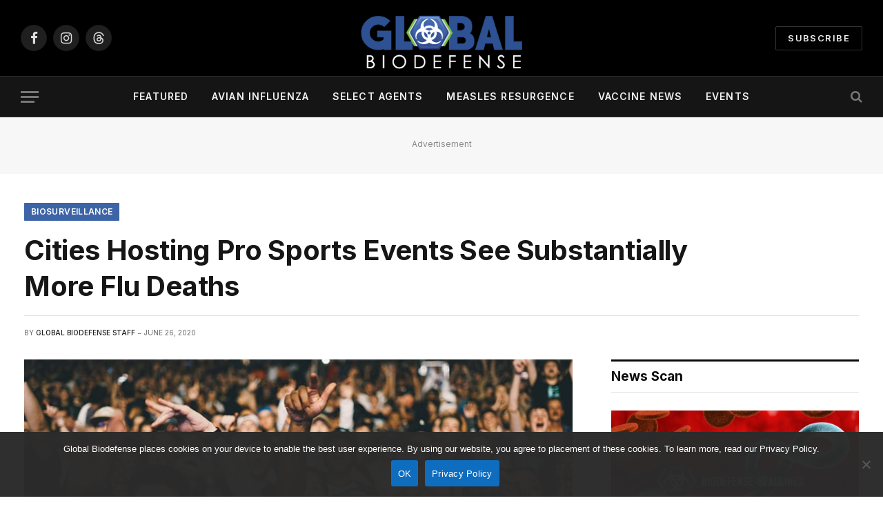

--- FILE ---
content_type: text/html; charset=UTF-8
request_url: https://globalbiodefense.com/2020/06/26/cities-hosting-pro-sports-events-see-substantially-more-flu-deaths/
body_size: 22246
content:

<!DOCTYPE html>
<html lang="en-US" class="s-light site-s-light">

<head>

	<meta charset="UTF-8" />
	<meta name="viewport" content="width=device-width, initial-scale=1" />
	<meta name='robots' content='index, follow, max-image-preview:large, max-snippet:-1, max-video-preview:-1' />

	<!-- This site is optimized with the Yoast SEO plugin v26.7 - https://yoast.com/wordpress/plugins/seo/ -->
	<title>Cities Hosting Pro Sports Events See Substantially More Flu Deaths</title><link rel="preload" as="image" imagesrcset="https://globalbiodefense.com/wp-content/uploads/2020/06/indoor-stadium-influenza-transmission-global-biodefense.jpg 800w, https://globalbiodefense.com/wp-content/uploads/2020/06/indoor-stadium-influenza-transmission-global-biodefense-768x512.jpg 768w, https://globalbiodefense.com/wp-content/uploads/2020/06/indoor-stadium-influenza-transmission-global-biodefense-750x500.jpg 750w, https://globalbiodefense.com/wp-content/uploads/2020/06/indoor-stadium-influenza-transmission-global-biodefense-728x485.jpg 728w, https://globalbiodefense.com/wp-content/uploads/2020/06/indoor-stadium-influenza-transmission-global-biodefense-758x505.jpg 758w" imagesizes="(max-width: 814px) 100vw, 814px" /><link rel="preload" as="font" href="https://globalbiodefense.com/wp-content/themes/smart-mag/css/icons/fonts/ts-icons.woff2?v3.2" type="font/woff2" crossorigin="anonymous" />
	<meta name="description" content="Sports leagues may want to consider calling a timeout on reopening their doors to fans, based on new West Virginia University-led research that links an" />
	<link rel="canonical" href="https://globalbiodefense.com/2020/06/26/cities-hosting-pro-sports-events-see-substantially-more-flu-deaths/" />
	<meta property="og:locale" content="en_US" />
	<meta property="og:type" content="article" />
	<meta property="og:title" content="Cities Hosting Pro Sports Events See Substantially More Flu Deaths" />
	<meta property="og:description" content="Sports leagues may want to consider calling a timeout on reopening their doors to fans, based on new West Virginia University-led research that links an" />
	<meta property="og:url" content="https://globalbiodefense.com/2020/06/26/cities-hosting-pro-sports-events-see-substantially-more-flu-deaths/" />
	<meta property="og:site_name" content="Global Biodefense" />
	<meta property="article:publisher" content="http://www.facebook.com/globalbiodefense" />
	<meta property="article:published_time" content="2020-06-26T16:27:26+00:00" />
	<meta property="article:modified_time" content="2020-06-26T16:28:14+00:00" />
	<meta property="og:image" content="https://globalbiodefense.com/wp-content/uploads/2020/06/indoor-stadium-influenza-transmission-global-biodefense.jpg" />
	<meta property="og:image:width" content="800" />
	<meta property="og:image:height" content="533" />
	<meta property="og:image:type" content="image/jpeg" />
	<meta name="author" content="Global Biodefense Staff" />
	<meta name="twitter:card" content="summary_large_image" />
	<meta name="twitter:creator" content="@GlobalBioD" />
	<meta name="twitter:site" content="@GlobalBioD" />
	<meta name="twitter:label1" content="Written by" />
	<meta name="twitter:data1" content="Global Biodefense Staff" />
	<meta name="twitter:label2" content="Est. reading time" />
	<meta name="twitter:data2" content="4 minutes" />
	<script type="application/ld+json" class="yoast-schema-graph">{"@context":"https://schema.org","@graph":[{"@type":"NewsArticle","@id":"https://globalbiodefense.com/2020/06/26/cities-hosting-pro-sports-events-see-substantially-more-flu-deaths/#article","isPartOf":{"@id":"https://globalbiodefense.com/2020/06/26/cities-hosting-pro-sports-events-see-substantially-more-flu-deaths/"},"author":{"name":"Global Biodefense Staff","@id":"https://globalbiodefense.com/#/schema/person/c4aa030bce740f336163eaca461efbac"},"headline":"Cities Hosting Pro Sports Events See Substantially More Flu Deaths","datePublished":"2020-06-26T16:27:26+00:00","dateModified":"2020-06-26T16:28:14+00:00","mainEntityOfPage":{"@id":"https://globalbiodefense.com/2020/06/26/cities-hosting-pro-sports-events-see-substantially-more-flu-deaths/"},"wordCount":790,"publisher":{"@id":"https://globalbiodefense.com/#organization"},"image":{"@id":"https://globalbiodefense.com/2020/06/26/cities-hosting-pro-sports-events-see-substantially-more-flu-deaths/#primaryimage"},"thumbnailUrl":"https://globalbiodefense.com/wp-content/uploads/2020/06/indoor-stadium-influenza-transmission-global-biodefense.jpg","keywords":["Editor Pick","Epidemiology","Influenza"],"articleSection":["Biosurveillance","Public Health"],"inLanguage":"en-US"},{"@type":"WebPage","@id":"https://globalbiodefense.com/2020/06/26/cities-hosting-pro-sports-events-see-substantially-more-flu-deaths/","url":"https://globalbiodefense.com/2020/06/26/cities-hosting-pro-sports-events-see-substantially-more-flu-deaths/","name":"Cities Hosting Pro Sports Events See Substantially More Flu Deaths","isPartOf":{"@id":"https://globalbiodefense.com/#website"},"primaryImageOfPage":{"@id":"https://globalbiodefense.com/2020/06/26/cities-hosting-pro-sports-events-see-substantially-more-flu-deaths/#primaryimage"},"image":{"@id":"https://globalbiodefense.com/2020/06/26/cities-hosting-pro-sports-events-see-substantially-more-flu-deaths/#primaryimage"},"thumbnailUrl":"https://globalbiodefense.com/wp-content/uploads/2020/06/indoor-stadium-influenza-transmission-global-biodefense.jpg","datePublished":"2020-06-26T16:27:26+00:00","dateModified":"2020-06-26T16:28:14+00:00","description":"Sports leagues may want to consider calling a timeout on reopening their doors to fans, based on new West Virginia University-led research that links an","breadcrumb":{"@id":"https://globalbiodefense.com/2020/06/26/cities-hosting-pro-sports-events-see-substantially-more-flu-deaths/#breadcrumb"},"inLanguage":"en-US","potentialAction":[{"@type":"ReadAction","target":["https://globalbiodefense.com/2020/06/26/cities-hosting-pro-sports-events-see-substantially-more-flu-deaths/"]}]},{"@type":"ImageObject","inLanguage":"en-US","@id":"https://globalbiodefense.com/2020/06/26/cities-hosting-pro-sports-events-see-substantially-more-flu-deaths/#primaryimage","url":"https://globalbiodefense.com/wp-content/uploads/2020/06/indoor-stadium-influenza-transmission-global-biodefense.jpg","contentUrl":"https://globalbiodefense.com/wp-content/uploads/2020/06/indoor-stadium-influenza-transmission-global-biodefense.jpg","width":800,"height":533,"caption":"Photo by Nicholas Green / Unsplash"},{"@type":"BreadcrumbList","@id":"https://globalbiodefense.com/2020/06/26/cities-hosting-pro-sports-events-see-substantially-more-flu-deaths/#breadcrumb","itemListElement":[{"@type":"ListItem","position":1,"name":"Home","item":"https://globalbiodefense.com/"},{"@type":"ListItem","position":2,"name":"Cities Hosting Pro Sports Events See Substantially More Flu Deaths"}]},{"@type":"WebSite","@id":"https://globalbiodefense.com/#website","url":"https://globalbiodefense.com/","name":"Global Biodefense","description":"News on pathogens and preparedness","publisher":{"@id":"https://globalbiodefense.com/#organization"},"potentialAction":[{"@type":"SearchAction","target":{"@type":"EntryPoint","urlTemplate":"https://globalbiodefense.com/?s={search_term_string}"},"query-input":{"@type":"PropertyValueSpecification","valueRequired":true,"valueName":"search_term_string"}}],"inLanguage":"en-US"},{"@type":"Organization","@id":"https://globalbiodefense.com/#organization","name":"Global Biodefense","url":"https://globalbiodefense.com/","logo":{"@type":"ImageObject","inLanguage":"en-US","@id":"https://globalbiodefense.com/#/schema/logo/image/","url":"https://globalbiodefense.com/wp-content/uploads/2016/07/gbd-site-icon.png","contentUrl":"https://globalbiodefense.com/wp-content/uploads/2016/07/gbd-site-icon.png","width":512,"height":512,"caption":"Global Biodefense"},"image":{"@id":"https://globalbiodefense.com/#/schema/logo/image/"},"sameAs":["http://www.facebook.com/globalbiodefense","https://x.com/GlobalBioD","https://www.instagram.com/globalbiodefense/","https://www.pinterest.com/globalbiod/"]},{"@type":"Person","@id":"https://globalbiodefense.com/#/schema/person/c4aa030bce740f336163eaca461efbac","name":"Global Biodefense Staff"}]}</script>
	<!-- / Yoast SEO plugin. -->


<link rel='dns-prefetch' href='//code.jquery.com' />
<link rel='dns-prefetch' href='//fonts.googleapis.com' />
<link rel="alternate" type="application/rss+xml" title="Global Biodefense &raquo; Feed" href="https://globalbiodefense.com/feed/" />
<link rel="alternate" type="application/rss+xml" title="Global Biodefense &raquo; Comments Feed" href="https://globalbiodefense.com/comments/feed/" />
<link rel="alternate" type="text/calendar" title="Global Biodefense &raquo; iCal Feed" href="https://globalbiodefense.com/events/?ical=1" />
<link rel="alternate" title="oEmbed (JSON)" type="application/json+oembed" href="https://globalbiodefense.com/wp-json/oembed/1.0/embed?url=https%3A%2F%2Fglobalbiodefense.com%2F2020%2F06%2F26%2Fcities-hosting-pro-sports-events-see-substantially-more-flu-deaths%2F" />
<link rel="alternate" title="oEmbed (XML)" type="text/xml+oembed" href="https://globalbiodefense.com/wp-json/oembed/1.0/embed?url=https%3A%2F%2Fglobalbiodefense.com%2F2020%2F06%2F26%2Fcities-hosting-pro-sports-events-see-substantially-more-flu-deaths%2F&#038;format=xml" />
		<style>
			.lazyload,
			.lazyloading {
				max-width: 100%;
			}
		</style>
				<!-- This site uses the Google Analytics by MonsterInsights plugin v9.11.1 - Using Analytics tracking - https://www.monsterinsights.com/ -->
							<script src="//www.googletagmanager.com/gtag/js?id=G-J348ELSMZ4"  data-cfasync="false" data-wpfc-render="false" type="text/javascript" async></script>
			<script data-cfasync="false" data-wpfc-render="false" type="text/javascript">
				var mi_version = '9.11.1';
				var mi_track_user = true;
				var mi_no_track_reason = '';
								var MonsterInsightsDefaultLocations = {"page_location":"https:\/\/globalbiodefense.com\/2020\/06\/26\/cities-hosting-pro-sports-events-see-substantially-more-flu-deaths\/"};
								if ( typeof MonsterInsightsPrivacyGuardFilter === 'function' ) {
					var MonsterInsightsLocations = (typeof MonsterInsightsExcludeQuery === 'object') ? MonsterInsightsPrivacyGuardFilter( MonsterInsightsExcludeQuery ) : MonsterInsightsPrivacyGuardFilter( MonsterInsightsDefaultLocations );
				} else {
					var MonsterInsightsLocations = (typeof MonsterInsightsExcludeQuery === 'object') ? MonsterInsightsExcludeQuery : MonsterInsightsDefaultLocations;
				}

								var disableStrs = [
										'ga-disable-G-J348ELSMZ4',
									];

				/* Function to detect opted out users */
				function __gtagTrackerIsOptedOut() {
					for (var index = 0; index < disableStrs.length; index++) {
						if (document.cookie.indexOf(disableStrs[index] + '=true') > -1) {
							return true;
						}
					}

					return false;
				}

				/* Disable tracking if the opt-out cookie exists. */
				if (__gtagTrackerIsOptedOut()) {
					for (var index = 0; index < disableStrs.length; index++) {
						window[disableStrs[index]] = true;
					}
				}

				/* Opt-out function */
				function __gtagTrackerOptout() {
					for (var index = 0; index < disableStrs.length; index++) {
						document.cookie = disableStrs[index] + '=true; expires=Thu, 31 Dec 2099 23:59:59 UTC; path=/';
						window[disableStrs[index]] = true;
					}
				}

				if ('undefined' === typeof gaOptout) {
					function gaOptout() {
						__gtagTrackerOptout();
					}
				}
								window.dataLayer = window.dataLayer || [];

				window.MonsterInsightsDualTracker = {
					helpers: {},
					trackers: {},
				};
				if (mi_track_user) {
					function __gtagDataLayer() {
						dataLayer.push(arguments);
					}

					function __gtagTracker(type, name, parameters) {
						if (!parameters) {
							parameters = {};
						}

						if (parameters.send_to) {
							__gtagDataLayer.apply(null, arguments);
							return;
						}

						if (type === 'event') {
														parameters.send_to = monsterinsights_frontend.v4_id;
							var hookName = name;
							if (typeof parameters['event_category'] !== 'undefined') {
								hookName = parameters['event_category'] + ':' + name;
							}

							if (typeof MonsterInsightsDualTracker.trackers[hookName] !== 'undefined') {
								MonsterInsightsDualTracker.trackers[hookName](parameters);
							} else {
								__gtagDataLayer('event', name, parameters);
							}
							
						} else {
							__gtagDataLayer.apply(null, arguments);
						}
					}

					__gtagTracker('js', new Date());
					__gtagTracker('set', {
						'developer_id.dZGIzZG': true,
											});
					if ( MonsterInsightsLocations.page_location ) {
						__gtagTracker('set', MonsterInsightsLocations);
					}
										__gtagTracker('config', 'G-J348ELSMZ4', {"forceSSL":"true","anonymize_ip":"true"} );
										window.gtag = __gtagTracker;										(function () {
						/* https://developers.google.com/analytics/devguides/collection/analyticsjs/ */
						/* ga and __gaTracker compatibility shim. */
						var noopfn = function () {
							return null;
						};
						var newtracker = function () {
							return new Tracker();
						};
						var Tracker = function () {
							return null;
						};
						var p = Tracker.prototype;
						p.get = noopfn;
						p.set = noopfn;
						p.send = function () {
							var args = Array.prototype.slice.call(arguments);
							args.unshift('send');
							__gaTracker.apply(null, args);
						};
						var __gaTracker = function () {
							var len = arguments.length;
							if (len === 0) {
								return;
							}
							var f = arguments[len - 1];
							if (typeof f !== 'object' || f === null || typeof f.hitCallback !== 'function') {
								if ('send' === arguments[0]) {
									var hitConverted, hitObject = false, action;
									if ('event' === arguments[1]) {
										if ('undefined' !== typeof arguments[3]) {
											hitObject = {
												'eventAction': arguments[3],
												'eventCategory': arguments[2],
												'eventLabel': arguments[4],
												'value': arguments[5] ? arguments[5] : 1,
											}
										}
									}
									if ('pageview' === arguments[1]) {
										if ('undefined' !== typeof arguments[2]) {
											hitObject = {
												'eventAction': 'page_view',
												'page_path': arguments[2],
											}
										}
									}
									if (typeof arguments[2] === 'object') {
										hitObject = arguments[2];
									}
									if (typeof arguments[5] === 'object') {
										Object.assign(hitObject, arguments[5]);
									}
									if ('undefined' !== typeof arguments[1].hitType) {
										hitObject = arguments[1];
										if ('pageview' === hitObject.hitType) {
											hitObject.eventAction = 'page_view';
										}
									}
									if (hitObject) {
										action = 'timing' === arguments[1].hitType ? 'timing_complete' : hitObject.eventAction;
										hitConverted = mapArgs(hitObject);
										__gtagTracker('event', action, hitConverted);
									}
								}
								return;
							}

							function mapArgs(args) {
								var arg, hit = {};
								var gaMap = {
									'eventCategory': 'event_category',
									'eventAction': 'event_action',
									'eventLabel': 'event_label',
									'eventValue': 'event_value',
									'nonInteraction': 'non_interaction',
									'timingCategory': 'event_category',
									'timingVar': 'name',
									'timingValue': 'value',
									'timingLabel': 'event_label',
									'page': 'page_path',
									'location': 'page_location',
									'title': 'page_title',
									'referrer' : 'page_referrer',
								};
								for (arg in args) {
																		if (!(!args.hasOwnProperty(arg) || !gaMap.hasOwnProperty(arg))) {
										hit[gaMap[arg]] = args[arg];
									} else {
										hit[arg] = args[arg];
									}
								}
								return hit;
							}

							try {
								f.hitCallback();
							} catch (ex) {
							}
						};
						__gaTracker.create = newtracker;
						__gaTracker.getByName = newtracker;
						__gaTracker.getAll = function () {
							return [];
						};
						__gaTracker.remove = noopfn;
						__gaTracker.loaded = true;
						window['__gaTracker'] = __gaTracker;
					})();
									} else {
										console.log("");
					(function () {
						function __gtagTracker() {
							return null;
						}

						window['__gtagTracker'] = __gtagTracker;
						window['gtag'] = __gtagTracker;
					})();
									}
			</script>
							<!-- / Google Analytics by MonsterInsights -->
		<!-- globalbiodefense.com is managing ads with Advanced Ads 2.0.16 – https://wpadvancedads.com/ --><script id="biod-ready">
			window.advanced_ads_ready=function(e,a){a=a||"complete";var d=function(e){return"interactive"===a?"loading"!==e:"complete"===e};d(document.readyState)?e():document.addEventListener("readystatechange",(function(a){d(a.target.readyState)&&e()}),{once:"interactive"===a})},window.advanced_ads_ready_queue=window.advanced_ads_ready_queue||[];		</script>
		<style id='wp-img-auto-sizes-contain-inline-css' type='text/css'>
img:is([sizes=auto i],[sizes^="auto," i]){contain-intrinsic-size:3000px 1500px}
/*# sourceURL=wp-img-auto-sizes-contain-inline-css */
</style>
<style id='wp-emoji-styles-inline-css' type='text/css'>

	img.wp-smiley, img.emoji {
		display: inline !important;
		border: none !important;
		box-shadow: none !important;
		height: 1em !important;
		width: 1em !important;
		margin: 0 0.07em !important;
		vertical-align: -0.1em !important;
		background: none !important;
		padding: 0 !important;
	}
/*# sourceURL=wp-emoji-styles-inline-css */
</style>
<link rel='stylesheet' id='wp-block-library-css' href='https://globalbiodefense.com/wp-includes/css/dist/block-library/style.min.css?ver=6.9' type='text/css' media='all' />
<style id='classic-theme-styles-inline-css' type='text/css'>
/*! This file is auto-generated */
.wp-block-button__link{color:#fff;background-color:#32373c;border-radius:9999px;box-shadow:none;text-decoration:none;padding:calc(.667em + 2px) calc(1.333em + 2px);font-size:1.125em}.wp-block-file__button{background:#32373c;color:#fff;text-decoration:none}
/*# sourceURL=/wp-includes/css/classic-themes.min.css */
</style>
<link rel='stylesheet' id='cptui-extended-style-css' href='https://globalbiodefense.com/wp-content/plugins/cptui-extended/inc/../build/style-index.css?ver=1684932722' type='text/css' media='all' />
<style id='global-styles-inline-css' type='text/css'>
:root{--wp--preset--aspect-ratio--square: 1;--wp--preset--aspect-ratio--4-3: 4/3;--wp--preset--aspect-ratio--3-4: 3/4;--wp--preset--aspect-ratio--3-2: 3/2;--wp--preset--aspect-ratio--2-3: 2/3;--wp--preset--aspect-ratio--16-9: 16/9;--wp--preset--aspect-ratio--9-16: 9/16;--wp--preset--color--black: #000000;--wp--preset--color--cyan-bluish-gray: #abb8c3;--wp--preset--color--white: #ffffff;--wp--preset--color--pale-pink: #f78da7;--wp--preset--color--vivid-red: #cf2e2e;--wp--preset--color--luminous-vivid-orange: #ff6900;--wp--preset--color--luminous-vivid-amber: #fcb900;--wp--preset--color--light-green-cyan: #7bdcb5;--wp--preset--color--vivid-green-cyan: #00d084;--wp--preset--color--pale-cyan-blue: #8ed1fc;--wp--preset--color--vivid-cyan-blue: #0693e3;--wp--preset--color--vivid-purple: #9b51e0;--wp--preset--gradient--vivid-cyan-blue-to-vivid-purple: linear-gradient(135deg,rgb(6,147,227) 0%,rgb(155,81,224) 100%);--wp--preset--gradient--light-green-cyan-to-vivid-green-cyan: linear-gradient(135deg,rgb(122,220,180) 0%,rgb(0,208,130) 100%);--wp--preset--gradient--luminous-vivid-amber-to-luminous-vivid-orange: linear-gradient(135deg,rgb(252,185,0) 0%,rgb(255,105,0) 100%);--wp--preset--gradient--luminous-vivid-orange-to-vivid-red: linear-gradient(135deg,rgb(255,105,0) 0%,rgb(207,46,46) 100%);--wp--preset--gradient--very-light-gray-to-cyan-bluish-gray: linear-gradient(135deg,rgb(238,238,238) 0%,rgb(169,184,195) 100%);--wp--preset--gradient--cool-to-warm-spectrum: linear-gradient(135deg,rgb(74,234,220) 0%,rgb(151,120,209) 20%,rgb(207,42,186) 40%,rgb(238,44,130) 60%,rgb(251,105,98) 80%,rgb(254,248,76) 100%);--wp--preset--gradient--blush-light-purple: linear-gradient(135deg,rgb(255,206,236) 0%,rgb(152,150,240) 100%);--wp--preset--gradient--blush-bordeaux: linear-gradient(135deg,rgb(254,205,165) 0%,rgb(254,45,45) 50%,rgb(107,0,62) 100%);--wp--preset--gradient--luminous-dusk: linear-gradient(135deg,rgb(255,203,112) 0%,rgb(199,81,192) 50%,rgb(65,88,208) 100%);--wp--preset--gradient--pale-ocean: linear-gradient(135deg,rgb(255,245,203) 0%,rgb(182,227,212) 50%,rgb(51,167,181) 100%);--wp--preset--gradient--electric-grass: linear-gradient(135deg,rgb(202,248,128) 0%,rgb(113,206,126) 100%);--wp--preset--gradient--midnight: linear-gradient(135deg,rgb(2,3,129) 0%,rgb(40,116,252) 100%);--wp--preset--font-size--small: 13px;--wp--preset--font-size--medium: 20px;--wp--preset--font-size--large: 36px;--wp--preset--font-size--x-large: 42px;--wp--preset--spacing--20: 0.44rem;--wp--preset--spacing--30: 0.67rem;--wp--preset--spacing--40: 1rem;--wp--preset--spacing--50: 1.5rem;--wp--preset--spacing--60: 2.25rem;--wp--preset--spacing--70: 3.38rem;--wp--preset--spacing--80: 5.06rem;--wp--preset--shadow--natural: 6px 6px 9px rgba(0, 0, 0, 0.2);--wp--preset--shadow--deep: 12px 12px 50px rgba(0, 0, 0, 0.4);--wp--preset--shadow--sharp: 6px 6px 0px rgba(0, 0, 0, 0.2);--wp--preset--shadow--outlined: 6px 6px 0px -3px rgb(255, 255, 255), 6px 6px rgb(0, 0, 0);--wp--preset--shadow--crisp: 6px 6px 0px rgb(0, 0, 0);}:where(.is-layout-flex){gap: 0.5em;}:where(.is-layout-grid){gap: 0.5em;}body .is-layout-flex{display: flex;}.is-layout-flex{flex-wrap: wrap;align-items: center;}.is-layout-flex > :is(*, div){margin: 0;}body .is-layout-grid{display: grid;}.is-layout-grid > :is(*, div){margin: 0;}:where(.wp-block-columns.is-layout-flex){gap: 2em;}:where(.wp-block-columns.is-layout-grid){gap: 2em;}:where(.wp-block-post-template.is-layout-flex){gap: 1.25em;}:where(.wp-block-post-template.is-layout-grid){gap: 1.25em;}.has-black-color{color: var(--wp--preset--color--black) !important;}.has-cyan-bluish-gray-color{color: var(--wp--preset--color--cyan-bluish-gray) !important;}.has-white-color{color: var(--wp--preset--color--white) !important;}.has-pale-pink-color{color: var(--wp--preset--color--pale-pink) !important;}.has-vivid-red-color{color: var(--wp--preset--color--vivid-red) !important;}.has-luminous-vivid-orange-color{color: var(--wp--preset--color--luminous-vivid-orange) !important;}.has-luminous-vivid-amber-color{color: var(--wp--preset--color--luminous-vivid-amber) !important;}.has-light-green-cyan-color{color: var(--wp--preset--color--light-green-cyan) !important;}.has-vivid-green-cyan-color{color: var(--wp--preset--color--vivid-green-cyan) !important;}.has-pale-cyan-blue-color{color: var(--wp--preset--color--pale-cyan-blue) !important;}.has-vivid-cyan-blue-color{color: var(--wp--preset--color--vivid-cyan-blue) !important;}.has-vivid-purple-color{color: var(--wp--preset--color--vivid-purple) !important;}.has-black-background-color{background-color: var(--wp--preset--color--black) !important;}.has-cyan-bluish-gray-background-color{background-color: var(--wp--preset--color--cyan-bluish-gray) !important;}.has-white-background-color{background-color: var(--wp--preset--color--white) !important;}.has-pale-pink-background-color{background-color: var(--wp--preset--color--pale-pink) !important;}.has-vivid-red-background-color{background-color: var(--wp--preset--color--vivid-red) !important;}.has-luminous-vivid-orange-background-color{background-color: var(--wp--preset--color--luminous-vivid-orange) !important;}.has-luminous-vivid-amber-background-color{background-color: var(--wp--preset--color--luminous-vivid-amber) !important;}.has-light-green-cyan-background-color{background-color: var(--wp--preset--color--light-green-cyan) !important;}.has-vivid-green-cyan-background-color{background-color: var(--wp--preset--color--vivid-green-cyan) !important;}.has-pale-cyan-blue-background-color{background-color: var(--wp--preset--color--pale-cyan-blue) !important;}.has-vivid-cyan-blue-background-color{background-color: var(--wp--preset--color--vivid-cyan-blue) !important;}.has-vivid-purple-background-color{background-color: var(--wp--preset--color--vivid-purple) !important;}.has-black-border-color{border-color: var(--wp--preset--color--black) !important;}.has-cyan-bluish-gray-border-color{border-color: var(--wp--preset--color--cyan-bluish-gray) !important;}.has-white-border-color{border-color: var(--wp--preset--color--white) !important;}.has-pale-pink-border-color{border-color: var(--wp--preset--color--pale-pink) !important;}.has-vivid-red-border-color{border-color: var(--wp--preset--color--vivid-red) !important;}.has-luminous-vivid-orange-border-color{border-color: var(--wp--preset--color--luminous-vivid-orange) !important;}.has-luminous-vivid-amber-border-color{border-color: var(--wp--preset--color--luminous-vivid-amber) !important;}.has-light-green-cyan-border-color{border-color: var(--wp--preset--color--light-green-cyan) !important;}.has-vivid-green-cyan-border-color{border-color: var(--wp--preset--color--vivid-green-cyan) !important;}.has-pale-cyan-blue-border-color{border-color: var(--wp--preset--color--pale-cyan-blue) !important;}.has-vivid-cyan-blue-border-color{border-color: var(--wp--preset--color--vivid-cyan-blue) !important;}.has-vivid-purple-border-color{border-color: var(--wp--preset--color--vivid-purple) !important;}.has-vivid-cyan-blue-to-vivid-purple-gradient-background{background: var(--wp--preset--gradient--vivid-cyan-blue-to-vivid-purple) !important;}.has-light-green-cyan-to-vivid-green-cyan-gradient-background{background: var(--wp--preset--gradient--light-green-cyan-to-vivid-green-cyan) !important;}.has-luminous-vivid-amber-to-luminous-vivid-orange-gradient-background{background: var(--wp--preset--gradient--luminous-vivid-amber-to-luminous-vivid-orange) !important;}.has-luminous-vivid-orange-to-vivid-red-gradient-background{background: var(--wp--preset--gradient--luminous-vivid-orange-to-vivid-red) !important;}.has-very-light-gray-to-cyan-bluish-gray-gradient-background{background: var(--wp--preset--gradient--very-light-gray-to-cyan-bluish-gray) !important;}.has-cool-to-warm-spectrum-gradient-background{background: var(--wp--preset--gradient--cool-to-warm-spectrum) !important;}.has-blush-light-purple-gradient-background{background: var(--wp--preset--gradient--blush-light-purple) !important;}.has-blush-bordeaux-gradient-background{background: var(--wp--preset--gradient--blush-bordeaux) !important;}.has-luminous-dusk-gradient-background{background: var(--wp--preset--gradient--luminous-dusk) !important;}.has-pale-ocean-gradient-background{background: var(--wp--preset--gradient--pale-ocean) !important;}.has-electric-grass-gradient-background{background: var(--wp--preset--gradient--electric-grass) !important;}.has-midnight-gradient-background{background: var(--wp--preset--gradient--midnight) !important;}.has-small-font-size{font-size: var(--wp--preset--font-size--small) !important;}.has-medium-font-size{font-size: var(--wp--preset--font-size--medium) !important;}.has-large-font-size{font-size: var(--wp--preset--font-size--large) !important;}.has-x-large-font-size{font-size: var(--wp--preset--font-size--x-large) !important;}
:where(.wp-block-post-template.is-layout-flex){gap: 1.25em;}:where(.wp-block-post-template.is-layout-grid){gap: 1.25em;}
:where(.wp-block-term-template.is-layout-flex){gap: 1.25em;}:where(.wp-block-term-template.is-layout-grid){gap: 1.25em;}
:where(.wp-block-columns.is-layout-flex){gap: 2em;}:where(.wp-block-columns.is-layout-grid){gap: 2em;}
:root :where(.wp-block-pullquote){font-size: 1.5em;line-height: 1.6;}
/*# sourceURL=global-styles-inline-css */
</style>
<link rel='stylesheet' id='cookie-notice-front-css' href='https://globalbiodefense.com/wp-content/plugins/cookie-notice/css/front.min.css?ver=2.5.11' type='text/css' media='all' />
<link rel='stylesheet' id='wp-job-manager-job-listings-css' href='https://globalbiodefense.com/wp-content/plugins/wp-job-manager/assets/dist/css/job-listings.css?ver=598383a28ac5f9f156e4' type='text/css' media='all' />
<link rel='stylesheet' id='tribe-events-v2-single-skeleton-css' href='https://globalbiodefense.com/wp-content/plugins/the-events-calendar/build/css/tribe-events-single-skeleton.css?ver=6.15.14' type='text/css' media='all' />
<link rel='stylesheet' id='tribe-events-v2-single-skeleton-full-css' href='https://globalbiodefense.com/wp-content/plugins/the-events-calendar/build/css/tribe-events-single-full.css?ver=6.15.14' type='text/css' media='all' />
<link rel='stylesheet' id='tec-events-elementor-widgets-base-styles-css' href='https://globalbiodefense.com/wp-content/plugins/the-events-calendar/build/css/integrations/plugins/elementor/widgets/widget-base.css?ver=6.15.14' type='text/css' media='all' />
<link rel='stylesheet' id='jquery-ui-css' href='//code.jquery.com/ui/1.13.3/themes/smoothness/jquery-ui.min.css?ver=1.13.3' type='text/css' media='all' />
<link rel='stylesheet' id='jm-application-deadline-css' href='https://globalbiodefense.com/wp-content/plugins/wp-job-manager-application-deadline/assets/dist/css/frontend.css?ver=1.3.0' type='text/css' media='' />
<link rel='stylesheet' id='smartmag-core-css' href='https://globalbiodefense.com/wp-content/themes/smart-mag/style.css?ver=10.3.2' type='text/css' media='all' />
<style id='smartmag-core-inline-css' type='text/css'>
:root { --c-main: #3c64a6;
--c-main-rgb: 60,100,166;
--text-font: "Inter", system-ui, -apple-system, "Segoe UI", Arial, sans-serif;
--body-font: "Inter", system-ui, -apple-system, "Segoe UI", Arial, sans-serif;
--title-size-xs: 15px;
--title-size-s: 17px;
--title-fw-bold: 600;
--main-width: 1240px;
--c-excerpts: #111111;
--excerpt-size: 14px; }
.s-dark body { background-color: #0f0f1c; }
.s-dark .upper-footer { background-color: #14171f; }
.upper-footer > .wrap { padding-top: 70px; }
.s-dark .lower-footer { background-color: #0b101b; }
.post-meta .meta-item, .post-meta .text-in { font-size: 10px; text-transform: uppercase; }
.post-meta { --p-meta-sep: "\2013"; }
.block-head-c .heading { letter-spacing: 0.02em; }
.block-head-e2 .heading { font-weight: 600; color: var(--c-main); }
.block-head-f { --c-line: #0a0a0a; }
.s-dark .block-head-f { --c-line: #636363; }
.block-head-f .heading { color: #0a0a0a; }
.s-dark .block-head-f .heading { color: #ededed; }
.entry-content { font-weight: normal; }
.site-s-light .entry-content { color: #161616; }
.s-dark .entry-content { color: #f2f2f2; }
.s-dark .spc-newsletter-c { background-color: #14181f; }
.a-wrap-2:not(._) { margin-top: 0px; margin-bottom: 0px; }
.a-wrap-6:not(._) { margin-left: 0px; }
@media (min-width: 1200px) { .loop-list .post-title { font-size: 22px; } }


/*# sourceURL=smartmag-core-inline-css */
</style>
<link rel='stylesheet' id='smartmag-magnific-popup-css' href='https://globalbiodefense.com/wp-content/themes/smart-mag/css/lightbox.css?ver=10.3.2' type='text/css' media='all' />
<link rel='stylesheet' id='smartmag-icons-css' href='https://globalbiodefense.com/wp-content/themes/smart-mag/css/icons/icons.css?ver=10.3.2' type='text/css' media='all' />
<link rel='stylesheet' id='smart-mag-child-css' href='https://globalbiodefense.com/wp-content/themes/smart-mag-child/style.css?ver=1.0' type='text/css' media='all' />
<link rel='stylesheet' id='smartmag-gfonts-custom-css' href='https://fonts.googleapis.com/css?family=Inter%3A400%2C500%2C600%2C700&#038;display=swap' type='text/css' media='all' />
<script type="text/javascript" id="smartmag-lazy-inline-js-after">
/* <![CDATA[ */
/**
 * @copyright ThemeSphere
 * @preserve
 */
var BunyadLazy={};BunyadLazy.load=function(){function a(e,n){var t={};e.dataset.bgset&&e.dataset.sizes?(t.sizes=e.dataset.sizes,t.srcset=e.dataset.bgset):t.src=e.dataset.bgsrc,function(t){var a=t.dataset.ratio;if(0<a){const e=t.parentElement;if(e.classList.contains("media-ratio")){const n=e.style;n.getPropertyValue("--a-ratio")||(n.paddingBottom=100/a+"%")}}}(e);var a,o=document.createElement("img");for(a in o.onload=function(){var t="url('"+(o.currentSrc||o.src)+"')",a=e.style;a.backgroundImage!==t&&requestAnimationFrame(()=>{a.backgroundImage=t,n&&n()}),o.onload=null,o.onerror=null,o=null},o.onerror=o.onload,t)o.setAttribute(a,t[a]);o&&o.complete&&0<o.naturalWidth&&o.onload&&o.onload()}function e(t){t.dataset.loaded||a(t,()=>{document.dispatchEvent(new Event("lazyloaded")),t.dataset.loaded=1})}function n(t){"complete"===document.readyState?t():window.addEventListener("load",t)}return{initEarly:function(){var t,a=()=>{document.querySelectorAll(".img.bg-cover:not(.lazyload)").forEach(e)};"complete"!==document.readyState?(t=setInterval(a,150),n(()=>{a(),clearInterval(t)})):a()},callOnLoad:n,initBgImages:function(t){t&&n(()=>{document.querySelectorAll(".img.bg-cover").forEach(e)})},bgLoad:a}}(),BunyadLazy.load.initEarly();
//# sourceURL=smartmag-lazy-inline-js-after
/* ]]> */
</script>
<script type="text/javascript" src="https://globalbiodefense.com/wp-content/plugins/google-analytics-premium/assets/js/frontend-gtag.min.js?ver=9.11.1" id="monsterinsights-frontend-script-js" async="async" data-wp-strategy="async"></script>
<script data-cfasync="false" data-wpfc-render="false" type="text/javascript" id='monsterinsights-frontend-script-js-extra'>/* <![CDATA[ */
var monsterinsights_frontend = {"js_events_tracking":"true","download_extensions":"doc,pdf,ppt,zip,xls,docx,pptx,xlsx","inbound_paths":"[{\"path\":\"\\\/out\\\/\",\"label\":\"aff\"},{\"path\":\"\\\/recommends\\\/\",\"label\":\"aff\"}]","home_url":"https:\/\/globalbiodefense.com","hash_tracking":"false","v4_id":"G-J348ELSMZ4"};/* ]]> */
</script>
<script type="text/javascript" id="cookie-notice-front-js-before">
/* <![CDATA[ */
var cnArgs = {"ajaxUrl":"https:\/\/globalbiodefense.com\/wp-admin\/admin-ajax.php","nonce":"600f293cd9","hideEffect":"fade","position":"bottom","onScroll":false,"onScrollOffset":100,"onClick":false,"cookieName":"cookie_notice_accepted","cookieTime":2592000,"cookieTimeRejected":2592000,"globalCookie":false,"redirection":false,"cache":false,"revokeCookies":false,"revokeCookiesOpt":"automatic"};

//# sourceURL=cookie-notice-front-js-before
/* ]]> */
</script>
<script type="text/javascript" src="https://globalbiodefense.com/wp-content/plugins/cookie-notice/js/front.min.js?ver=2.5.11" id="cookie-notice-front-js"></script>
<script type="text/javascript" src="https://globalbiodefense.com/wp-includes/js/jquery/jquery.min.js?ver=3.7.1" id="jquery-core-js"></script>
<script type="text/javascript" src="https://globalbiodefense.com/wp-includes/js/jquery/jquery-migrate.min.js?ver=3.4.1" id="jquery-migrate-js"></script>
<script type="text/javascript" id="advanced-ads-advanced-js-js-extra">
/* <![CDATA[ */
var advads_options = {"blog_id":"1","privacy":{"enabled":false,"state":"not_needed"}};
//# sourceURL=advanced-ads-advanced-js-js-extra
/* ]]> */
</script>
<script type="text/javascript" src="https://globalbiodefense.com/wp-content/plugins/advanced-ads/public/assets/js/advanced.min.js?ver=2.0.16" id="advanced-ads-advanced-js-js"></script>
<link rel="https://api.w.org/" href="https://globalbiodefense.com/wp-json/" /><link rel="alternate" title="JSON" type="application/json" href="https://globalbiodefense.com/wp-json/wp/v2/posts/46444" /><link rel="EditURI" type="application/rsd+xml" title="RSD" href="https://globalbiodefense.com/xmlrpc.php?rsd" />
<meta name="generator" content="WordPress 6.9" />
<link rel='shortlink' href='https://globalbiodefense.com/?p=46444' />
<script type="text/javascript">//<![CDATA[
  function external_links_in_new_windows_loop() {
    if (!document.links) {
      document.links = document.getElementsByTagName('a');
    }
    var change_link = false;
    var force = '';
    var ignore = '';

    for (var t=0; t<document.links.length; t++) {
      var all_links = document.links[t];
      change_link = false;
      
      if(document.links[t].hasAttribute('onClick') == false) {
        // forced if the address starts with http (or also https), but does not link to the current domain
        if(all_links.href.search(/^http/) != -1 && all_links.href.search('globalbiodefense.com') == -1 && all_links.href.search(/^#/) == -1) {
          // console.log('Changed ' + all_links.href);
          change_link = true;
        }
          
        if(force != '' && all_links.href.search(force) != -1) {
          // forced
          // console.log('force ' + all_links.href);
          change_link = true;
        }
        
        if(ignore != '' && all_links.href.search(ignore) != -1) {
          // console.log('ignore ' + all_links.href);
          // ignored
          change_link = false;
        }

        if(change_link == true) {
          // console.log('Changed ' + all_links.href);
          document.links[t].setAttribute('onClick', 'javascript:window.open(\'' + all_links.href.replace(/'/g, '') + '\', \'_blank\', \'noopener\'); return false;');
          document.links[t].removeAttribute('target');
        }
      }
    }
  }
  
  // Load
  function external_links_in_new_windows_load(func)
  {  
    var oldonload = window.onload;
    if (typeof window.onload != 'function'){
      window.onload = func;
    } else {
      window.onload = function(){
        oldonload();
        func();
      }
    }
  }

  external_links_in_new_windows_load(external_links_in_new_windows_loop);
  //]]></script>

<!-- Stream WordPress user activity plugin v4.1.1 -->
<meta name="tec-api-version" content="v1"><meta name="tec-api-origin" content="https://globalbiodefense.com"><link rel="alternate" href="https://globalbiodefense.com/wp-json/tribe/events/v1/" />
		<!-- CPT UI Extended Customizer CSS -->
		<style type="text/css" id="cpt-ui-extended-css">
																										</style>
		<!-- /CPT UI Extended Customizer CSS -->

				<script>
			document.documentElement.className = document.documentElement.className.replace('no-js', 'js');
		</script>
				<style>
			.no-js img.lazyload {
				display: none;
			}

			figure.wp-block-image img.lazyloading {
				min-width: 150px;
			}

			.lazyload,
			.lazyloading {
				--smush-placeholder-width: 100px;
				--smush-placeholder-aspect-ratio: 1/1;
				width: var(--smush-image-width, var(--smush-placeholder-width)) !important;
				aspect-ratio: var(--smush-image-aspect-ratio, var(--smush-placeholder-aspect-ratio)) !important;
			}

						.lazyload, .lazyloading {
				opacity: 0;
			}

			.lazyloaded {
				opacity: 1;
				transition: opacity 400ms;
				transition-delay: 0ms;
			}

					</style>
		
		<script>
		var BunyadSchemeKey = 'bunyad-scheme';
		(() => {
			const d = document.documentElement;
			const c = d.classList;
			var scheme = localStorage.getItem(BunyadSchemeKey);
			
			if (scheme) {
				d.dataset.origClass = c;
				scheme === 'dark' ? c.remove('s-light', 'site-s-light') : c.remove('s-dark', 'site-s-dark');
				c.add('site-s-' + scheme, 's-' + scheme);
			}
		})();
		</script>
		<meta name="generator" content="Elementor 3.34.1; features: additional_custom_breakpoints; settings: css_print_method-external, google_font-enabled, font_display-auto">
		<script type="text/javascript">
			var advadsCfpQueue = [];
			var advadsCfpAd = function( adID ) {
				if ( 'undefined' === typeof advadsProCfp ) {
					advadsCfpQueue.push( adID )
				} else {
					advadsProCfp.addElement( adID )
				}
			}
		</script>
					<style>
				.e-con.e-parent:nth-of-type(n+4):not(.e-lazyloaded):not(.e-no-lazyload),
				.e-con.e-parent:nth-of-type(n+4):not(.e-lazyloaded):not(.e-no-lazyload) * {
					background-image: none !important;
				}
				@media screen and (max-height: 1024px) {
					.e-con.e-parent:nth-of-type(n+3):not(.e-lazyloaded):not(.e-no-lazyload),
					.e-con.e-parent:nth-of-type(n+3):not(.e-lazyloaded):not(.e-no-lazyload) * {
						background-image: none !important;
					}
				}
				@media screen and (max-height: 640px) {
					.e-con.e-parent:nth-of-type(n+2):not(.e-lazyloaded):not(.e-no-lazyload),
					.e-con.e-parent:nth-of-type(n+2):not(.e-lazyloaded):not(.e-no-lazyload) * {
						background-image: none !important;
					}
				}
			</style>
			<link rel="icon" href="https://globalbiodefense.com/wp-content/uploads/2016/07/cropped-gbd-site-icon-1-32x32.png" sizes="32x32" />
<link rel="icon" href="https://globalbiodefense.com/wp-content/uploads/2016/07/cropped-gbd-site-icon-1-192x192.png" sizes="192x192" />
<link rel="apple-touch-icon" href="https://globalbiodefense.com/wp-content/uploads/2016/07/cropped-gbd-site-icon-1-180x180.png" />
<meta name="msapplication-TileImage" content="https://globalbiodefense.com/wp-content/uploads/2016/07/cropped-gbd-site-icon-1-270x270.png" />


</head>

<body class="wp-singular post-template-default single single-post postid-46444 single-format-standard wp-theme-smart-mag wp-child-theme-smart-mag-child cookies-not-set tribe-no-js smart-mag-child smartmag-child right-sidebar post-layout-large-b post-cat-47 has-lb has-lb-sm ts-img-hov-fade layout-normal elementor-default elementor-kit-57761 aa-prefix-biod-">



<div class="main-wrap">

	
<div class="off-canvas-backdrop"></div>
<div class="mobile-menu-container off-canvas" id="off-canvas">

	<div class="off-canvas-head">
		<a href="#" class="close">
			<span class="visuallyhidden">Close Menu</span>
			<i class="tsi tsi-times"></i>
		</a>

		<div class="ts-logo">
					</div>
	</div>

	<div class="off-canvas-content">

					<ul class="mobile-menu"></ul>
		
		
		
		<div class="spc-social-block spc-social spc-social-b smart-head-social">
		
			
				<a href="https://www.facebook.com/globalbiodefense/" class="link service s-facebook" target="_blank" rel="nofollow noopener">
					<i class="icon tsi tsi-facebook"></i>					<span class="visuallyhidden">Facebook</span>
				</a>
									
			
				<a href="#" class="link service s-twitter" target="_blank" rel="nofollow noopener">
					<i class="icon tsi tsi-twitter"></i>					<span class="visuallyhidden">X (Twitter)</span>
				</a>
									
			
				<a href="https://www.instagram.com/globalbiodefense/?hl=en" class="link service s-instagram" target="_blank" rel="nofollow noopener">
					<i class="icon tsi tsi-instagram"></i>					<span class="visuallyhidden">Instagram</span>
				</a>
									
			
		</div>

		
	</div>

</div>
<div class="smart-head smart-head-b smart-head-main" id="smart-head" data-sticky="auto" data-sticky-type="smart" data-sticky-full>
	
	<div class="smart-head-row smart-head-mid smart-head-row-3 s-dark smart-head-row-full">

		<div class="inner wrap">

							
				<div class="items items-left ">
				
		<div class="spc-social-block spc-social spc-social-b smart-head-social">
		
			
				<a href="https://www.facebook.com/globalbiodefense/" class="link service s-facebook" target="_blank" rel="nofollow noopener">
					<i class="icon tsi tsi-facebook"></i>					<span class="visuallyhidden">Facebook</span>
				</a>
									
			
				<a href="https://www.instagram.com/globalbiodefense/?hl=en" class="link service s-instagram" target="_blank" rel="nofollow noopener">
					<i class="icon tsi tsi-instagram"></i>					<span class="visuallyhidden">Instagram</span>
				</a>
									
			
				<a href="https://www.threads.net/@globalbiodefense" class="link service s-threads" target="_blank" rel="nofollow noopener">
					<i class="icon tsi tsi-threads"></i>					<span class="visuallyhidden">Threads</span>
				</a>
									
			
		</div>

						</div>

							
				<div class="items items-center ">
					<a href="https://globalbiodefense.com/" title="Global Biodefense" rel="home" class="logo-link ts-logo logo-is-image">
		<span>
			
				
					<img src="https://globalbiodefense.com/wp-content/uploads/2019/02/gbiod-invert-logo.png" class="logo-image logo-image-dark" alt="Global Biodefense" width="306" height="118"/><img src="https://globalbiodefense.com/wp-content/uploads/2019/02/globalbiodefense-logo-1901002b.png" class="logo-image" alt="Global Biodefense" srcset="https://globalbiodefense.com/wp-content/uploads/2019/02/globalbiodefense-logo-1901002b.png ,https://globalbiodefense.com/wp-content/uploads/2019/02/gbd-logo.png 2x" width="168" height="66"/>
									 
					</span>
	</a>				</div>

							
				<div class="items items-right ">
				
	<a href="http://eepurl.com/dzzOif" class="ts-button ts-button-alt ts-button1" target="_blank" rel="noopener">
		Subscribe	</a>
				</div>

						
		</div>
	</div>

	
	<div class="smart-head-row smart-head-bot smart-head-row-3 s-dark has-center-nav smart-head-row-full">

		<div class="inner wrap">

							
				<div class="items items-left ">
				
<button class="offcanvas-toggle has-icon" type="button" aria-label="Menu">
	<span class="hamburger-icon hamburger-icon-a">
		<span class="inner"></span>
	</span>
</button>				</div>

							
				<div class="items items-center ">
					<div class="nav-wrap">
		<nav class="navigation navigation-main nav-hov-a">
			<ul id="menu-topnavigation" class="menu"><li id="menu-item-34143" class="menu-item menu-item-type-custom menu-item-object-custom menu-item-34143"><a href="https://globalbiodefense.com/tag/editor-pick/">Featured</a></li>
<li id="menu-item-62404" class="menu-item menu-item-type-custom menu-item-object-custom menu-item-62404"><a href="https://globalbiodefense.com/tag/avian-influenza/">Avian Influenza</a></li>
<li id="menu-item-62405" class="menu-item menu-item-type-custom menu-item-object-custom menu-item-62405"><a href="https://globalbiodefense.com/tag/select-agents/">Select Agents</a></li>
<li id="menu-item-62407" class="menu-item menu-item-type-custom menu-item-object-custom menu-item-62407"><a href="https://globalbiodefense.com/tag/measles/">Measles Resurgence</a></li>
<li id="menu-item-62406" class="menu-item menu-item-type-custom menu-item-object-custom menu-item-62406"><a href="https://globalbiodefense.com/tag/vaccines/">Vaccine News</a></li>
<li id="menu-item-8046" class="menu-item menu-item-type-custom menu-item-object-custom menu-item-8046"><a href="https://globalbiodefense.com/events/">Events</a></li>
</ul>		</nav>
	</div>
				</div>

							
				<div class="items items-right ">
				

	<a href="#" class="search-icon has-icon-only is-icon" title="Search">
		<i class="tsi tsi-search"></i>
	</a>

				</div>

						
		</div>
	</div>

	</div>
<div class="smart-head smart-head-a smart-head-mobile" id="smart-head-mobile" data-sticky="mid" data-sticky-type="smart" data-sticky-full>
	
	<div class="smart-head-row smart-head-mid smart-head-row-3 s-dark smart-head-row-full">

		<div class="inner wrap">

							
				<div class="items items-left ">
				
<button class="offcanvas-toggle has-icon" type="button" aria-label="Menu">
	<span class="hamburger-icon hamburger-icon-a">
		<span class="inner"></span>
	</span>
</button>				</div>

							
				<div class="items items-center ">
					<a href="https://globalbiodefense.com/" title="Global Biodefense" rel="home" class="logo-link ts-logo logo-is-image">
		<span>
			
				
					<img src="https://globalbiodefense.com/wp-content/uploads/2019/02/gbiod-invert-logo.png" class="logo-image logo-image-dark" alt="Global Biodefense" width="306" height="118"/><img src="https://globalbiodefense.com/wp-content/uploads/2019/02/globalbiodefense-logo-1901002b.png" class="logo-image" alt="Global Biodefense" srcset="https://globalbiodefense.com/wp-content/uploads/2019/02/globalbiodefense-logo-1901002b.png ,https://globalbiodefense.com/wp-content/uploads/2019/02/gbd-logo.png 2x" width="168" height="66"/>
									 
					</span>
	</a>				</div>

							
				<div class="items items-right ">
				

	<a href="#" class="search-icon has-icon-only is-icon" title="Search">
		<i class="tsi tsi-search"></i>
	</a>

				</div>

						
		</div>
	</div>

	</div><div class="a-wrap a-wrap-base a-wrap-2 a-wrap-bg"><div class="label">Advertisement</div> </div>

<div class="main ts-contain cf right-sidebar">
	
		
	<div class="s-head-large s-head-has-sep the-post-header s-head-modern s-head-large-b has-share-meta-right">
	<div class="post-meta post-meta-a post-meta-left post-meta-single has-below"><div class="post-meta-items meta-above"><span class="meta-item cat-labels">
						
						<a href="https://globalbiodefense.com/category/biosurveillance/" class="category term-color-47" rel="category">Biosurveillance</a>
					</span>
					</div><h1 class="is-title post-title">Cities Hosting Pro Sports Events See Substantially More Flu Deaths</h1><div class="post-meta-items meta-below"><span class="meta-item post-author"><span class="by">By</span> <a href="https://globalbiodefense.com/author/globalbiod-2-2-2-2-2-2-2-2-2-2-2-2-2-2-2-2-2-2-2-3/" title="Posts by Global Biodefense Staff" rel="author">Global Biodefense Staff</a></span><span class="meta-item date"><time class="post-date" datetime="2020-06-26T09:27:26-04:00">June 26, 2020</time></span></div></div>	
	
</div>
<div class="ts-row">
	<div class="col-8 main-content s-post-contain">

		
					<div class="single-featured">	
	<div class="featured">
				
			<a href="https://globalbiodefense.com/wp-content/uploads/2020/06/indoor-stadium-influenza-transmission-global-biodefense.jpg" class="image-link media-ratio ratio-16-9" title="Cities Hosting Pro Sports Events See Substantially More Flu Deaths"><img fetchpriority="high" width="814" height="458" src="https://globalbiodefense.com/wp-content/uploads/2020/06/indoor-stadium-influenza-transmission-global-biodefense.jpg" class="attachment-bunyad-main size-bunyad-main no-lazy skip-lazy wp-post-image" alt="" sizes="(max-width: 814px) 100vw, 814px" title="Cities Hosting Pro Sports Events See Substantially More Flu Deaths" decoding="async" srcset="https://globalbiodefense.com/wp-content/uploads/2020/06/indoor-stadium-influenza-transmission-global-biodefense.jpg 800w, https://globalbiodefense.com/wp-content/uploads/2020/06/indoor-stadium-influenza-transmission-global-biodefense-768x512.jpg 768w, https://globalbiodefense.com/wp-content/uploads/2020/06/indoor-stadium-influenza-transmission-global-biodefense-750x500.jpg 750w, https://globalbiodefense.com/wp-content/uploads/2020/06/indoor-stadium-influenza-transmission-global-biodefense-728x485.jpg 728w, https://globalbiodefense.com/wp-content/uploads/2020/06/indoor-stadium-influenza-transmission-global-biodefense-758x505.jpg 758w" /></a>		
								
				<div class="wp-caption-text">
					Photo by Nicholas Green / Unsplash				</div>
					
						
			</div>

	</div>
		
		<div class="the-post s-post-large-b s-post-large">

			<article id="post-46444" class="post-46444 post type-post status-publish format-standard has-post-thumbnail category-biosurveillance category-public-health tag-editor-pick tag-epidemiology tag-influenza">
				
<div class="post-content-wrap has-share-float">
						<div class="post-share-float share-float-a is-hidden spc-social-colors spc-social-colored">
	<div class="inner">
					<span class="share-text">Share</span>
		
		<div class="services">
					
				
			<a href="https://www.facebook.com/sharer.php?u=https%3A%2F%2Fglobalbiodefense.com%2F2020%2F06%2F26%2Fcities-hosting-pro-sports-events-see-substantially-more-flu-deaths%2F" class="cf service s-facebook" target="_blank" title="Facebook" rel="nofollow noopener">
				<i class="tsi tsi-facebook"></i>
				<span class="label">Facebook</span>

							</a>
				
				
			<a href="https://www.linkedin.com/shareArticle?mini=true&url=https%3A%2F%2Fglobalbiodefense.com%2F2020%2F06%2F26%2Fcities-hosting-pro-sports-events-see-substantially-more-flu-deaths%2F" class="cf service s-linkedin" target="_blank" title="LinkedIn" rel="nofollow noopener">
				<i class="tsi tsi-linkedin"></i>
				<span class="label">LinkedIn</span>

							</a>
				
				
			<a href="https://www.reddit.com/submit?url=https%3A%2F%2Fglobalbiodefense.com%2F2020%2F06%2F26%2Fcities-hosting-pro-sports-events-see-substantially-more-flu-deaths%2F&title=Cities%20Hosting%20Pro%20Sports%20Events%20See%20Substantially%20More%20Flu%20Deaths" class="cf service s-reddit" target="_blank" title="Reddit" rel="nofollow noopener">
				<i class="tsi tsi-reddit-alien"></i>
				<span class="label">Reddit</span>

							</a>
				
				
			<a href="mailto:?subject=Cities%20Hosting%20Pro%20Sports%20Events%20See%20Substantially%20More%20Flu%20Deaths&body=https%3A%2F%2Fglobalbiodefense.com%2F2020%2F06%2F26%2Fcities-hosting-pro-sports-events-see-substantially-more-flu-deaths%2F" class="cf service s-email" target="_blank" title="Email" rel="nofollow noopener">
				<i class="tsi tsi-envelope-o"></i>
				<span class="label">Email</span>

							</a>
				
		
					
		</div>
	</div>		
</div>
			
	<div class="post-content cf entry-content content-spacious">

		
				
		
<p>Sports leagues may want to consider calling a timeout on reopening their doors to fans, based on new West Virginia University-led research that links an uptick in seasonal flu deaths to U.S. cities with pro sports teams. </p>



<p>Analyzing Centers for Disease Control and Prevention data from 1962 to 2016, WVU economists found that flu deaths increased by between 5 and 24 percent during the NFL, NBA, NHL and MLB seasons, with the largest increase for NHL games.&nbsp;</p>



<p>Given that COVID-19 is believed to be more contagious and deadlier, Economics Professor <a href="https://bradhumphreys.faculty.wvu.edu/home">Brad Humphreys</a> has a message for sports leagues until a vaccine is available or herd immunity exists: “Don’t let the fans back into the games.”</p>



<p>“Opening pro sports games to fans is probably a terrible idea, in terms of public health,” said Humphreys, one of the authors of the paper “<a href="https://papers.ssrn.com/sol3/papers.cfm?abstract_id=3628649">Professional Sporting Events Increase Seasonal Influenza Mortality in U.S. Cities</a>.” “You’re right on top of people and everybody’s yelling, screaming, high-fiving and hugging. And you’ve got people eating and drinking. You could be putting the virus right into your mouth. The bottom line is we need to be very careful if we’re considering opening up games to the fans.”</p>



<p>Humphreys’ WVU co-authors include&nbsp;<a href="https://business.wvu.edu/faculty-and-staff/directory/profile?pid=282">Jane Ruseski</a>, associate professor of economics, and Alexander Cardazzi, a Ph.D. student.</p>



<p>Researchers examined cities that introduced a new sport franchise from the big four leagues over the 54-year timeframe. Welcoming new teams in all leagues led to an increase in flu mortality, according to the report.&nbsp;</p>



<p>“We found data that reported flu mortality by city by week dating back to the 1960s,” Humphreys said. “We decided the best experiment was to try to look at what happened when a city got a new pro sports team compared to cities that didn’t. As it turned out, after a new professional sports team came into a city, that flu season and every flu season afterward had more people dying of the flu.</p>



<blockquote class="wp-block-quote is-layout-flow wp-block-quote-is-layout-flow"><p>“It isn’t one or two people dying. This is closer to 30 or 40 additional flu deaths over the course of flu season. When you blow it up to a virus that’s more fatal like COVID-19, we could be talking about hundreds of additional deaths because of these games.”</p></blockquote>



<p>The study also showed a decline in flu deaths in U.S. cities during season stoppages. That means cities reported fewer flu deaths during the 2011 NBA lockout and the 1982 NFL strike. &nbsp;</p>



<p>Research began in March when organizations, such as the NBA, suspended play due to the COVID-19 outbreak in the U.S. Humphreys was further intrigued after reading about a soccer game in Italy that was believed to have been a catalyst in spiking that country’s positive cases.&nbsp;</p>



<p>On Feb. 19, the day of a soccer match between Atalanta and Valencia, there were only three confirmed cases in the country of Italy. Two weeks later, that number jumped to 997 – just in Bergamo, northeast of Milan and home to the Atalanta team. &nbsp;</p>



<p>“At the time, they had the highest death rate anywhere in the world,” Humphreys said. “That game served as a super-spreader event.”</p>



<p>The NBA and NHL both plan to resume their seasons this summer, but without fans in attendance. In fact, NBA players will have the option of wearing an&nbsp;<a href="https://wvutoday.wvu.edu/stories/2020/04/08/wvu-rockefeller-neuroscience-institute-and-oura-health-unveil-study-to-predict-the-outbreak-of-covid-19-in-healthcare-professionals">Oura smart ring</a>&nbsp;that detects early signs of the novel coronavirus – which is part of research from the&nbsp;<a href="https://wvumedicine.org/rni/">WVU Rockefeller Neuroscience Institute</a>.&nbsp;</p>



<p>Details of the upcoming MLB and NFL seasons remain uncertain.&nbsp;</p>



<p>The economists hope this timely research will not only help inform sports league reopening policy decisions, but mass gatherings in general such as concerts, conferences and conventions.&nbsp;</p>



<p>“You’ll have some people say, ‘Oh, but everybody can wear a mask,’” Humphreys said. “But you’ve seen how people are complying with that, right? And if these arenas are at full capacity, social distancing isn’t happening.”</p>



<p>A COVID-19 model formerly used by the White House projects that more than 200,000 American could die from the virus by October. As of late Wednesday, 119,000 people have died of the novel coronavirus in the U.S., with a total of 2.2 million positive cases.&nbsp;</p>



<p>“Our results reveal that bringing fans back to games would be a huge mistake,” Humphreys said. “Imagine someone going to a game and sitting in the stands and then they go see grandma at the nursing home. Let’s wait til we have a vaccine or reach herd immunity.”&nbsp;</p>



<p style="background-color:#f6f6f6" class="has-background">Cardazzi, Alexander and Humphreys, Brad R. and Ruseski, Jane E. and Soebbing, Brian and Watanabe, Nicholas, <a href="https://wvutoday.wvu.edu/stories/2020/06/18/u-s-cities-with-pro-sports-see-more-flu-deaths">Professional Sporting Events Increase Seasonal Influenza Mortality in US Cities</a> (June 16, 2020).</p>

				
		
		
		
	</div>
</div>
	
	<div class="the-post-tags"><a href="https://globalbiodefense.com/tag/editor-pick/" rel="tag">Editor Pick</a> <a href="https://globalbiodefense.com/tag/epidemiology/" rel="tag">Epidemiology</a> <a href="https://globalbiodefense.com/tag/influenza/" rel="tag">Influenza</a></div>
			</article>

			
	
	<div class="post-share-bot">
		<span class="info">Share.</span>
		
		<span class="share-links spc-social spc-social-colors spc-social-bg">

			
			
				<a href="https://www.facebook.com/sharer.php?u=https%3A%2F%2Fglobalbiodefense.com%2F2020%2F06%2F26%2Fcities-hosting-pro-sports-events-see-substantially-more-flu-deaths%2F" class="service s-facebook tsi tsi-facebook" 
					title="Share on Facebook" target="_blank" rel="nofollow noopener">
					<span class="visuallyhidden">Facebook</span>

									</a>
					
			
				<a href="https://www.linkedin.com/shareArticle?mini=true&#038;url=https%3A%2F%2Fglobalbiodefense.com%2F2020%2F06%2F26%2Fcities-hosting-pro-sports-events-see-substantially-more-flu-deaths%2F" class="service s-linkedin tsi tsi-linkedin" 
					title="Share on LinkedIn" target="_blank" rel="nofollow noopener">
					<span class="visuallyhidden">LinkedIn</span>

									</a>
					
			
				<a href="https://www.reddit.com/submit?url=https%3A%2F%2Fglobalbiodefense.com%2F2020%2F06%2F26%2Fcities-hosting-pro-sports-events-see-substantially-more-flu-deaths%2F&#038;title=Cities%20Hosting%20Pro%20Sports%20Events%20See%20Substantially%20More%20Flu%20Deaths" class="service s-reddit tsi tsi-reddit-alien" 
					title="Share on Reddit" target="_blank" rel="nofollow noopener">
					<span class="visuallyhidden">Reddit</span>

									</a>
					
			
				<a href="mailto:?subject=Cities%20Hosting%20Pro%20Sports%20Events%20See%20Substantially%20More%20Flu%20Deaths&#038;body=https%3A%2F%2Fglobalbiodefense.com%2F2020%2F06%2F26%2Fcities-hosting-pro-sports-events-see-substantially-more-flu-deaths%2F" class="service s-email tsi tsi-envelope-o" 
					title="Share via Email" target="_blank" rel="nofollow noopener">
					<span class="visuallyhidden">Email</span>

									</a>
					
			
			
		</span>
	</div>
	


	<section class="navigate-posts">
	
		<div class="previous">
					<span class="main-color title"><i class="tsi tsi-chevron-left"></i> Previous Article</span><span class="link"><a href="https://globalbiodefense.com/2020/06/25/5-ways-the-world-is-better-off-dealing-with-a-pandemic-now-than-in-1918/" rel="prev">5 Ways the World is Better Off Dealing With a Pandemic Now Than in 1918</a></span>
				</div>
		<div class="next">
					<span class="main-color title">Next Article <i class="tsi tsi-chevron-right"></i></span><span class="link"><a href="https://globalbiodefense.com/2020/06/27/lessons-for-covid-19-pandemic-from-the-massive-public-health-effort-to-eradicate-smallpox/" rel="next">Lessons for COVID-19 Pandemic from the Massive Public Health Effort to Eradicate Smallpox</a></span>
				</div>		
	</section>


			
			<div class="comments">
							</div>

		</div>
	</div>
	
			
	
	<aside class="col-4 main-sidebar has-sep" data-sticky="1">
	
			<div class="inner theiaStickySidebar">
		
			
		<div id="smartmag-block-highlights-2" class="widget ts-block-widget smartmag-widget-highlights">		
		<div class="block">
					<section class="block-wrap block-highlights block-sc mb-none" data-id="1" data-is-mixed="1">

			<div class="widget-title block-head block-head-ac block-head block-head-ac block-head-f is-left has-style"><h5 class="heading">News Scan</h5></div>	
			<div class="block-content">
					
	<div class="loops-mixed">
			
	<div class="loop loop-grid loop-grid-base grid grid-1 md:grid-1 xs:grid-1">

					
<article class="l-post grid-post grid-base-post">

	
			<div class="media">

		
			<a href="https://globalbiodefense.com/2025/11/02/biodefense-headlines-2-november-2025/" class="image-link media-ratio ratio-16-9" title="Biodefense Headlines – 2 November 2025"><span data-bgsrc="https://globalbiodefense.com/wp-content/uploads/2023/10/biodefense-headlines-pathogens-preparedness-450x263.jpg" class="img bg-cover wp-post-image attachment-bunyad-medium size-bunyad-medium lazyload" data-bgset="https://globalbiodefense.com/wp-content/uploads/2023/10/biodefense-headlines-pathogens-preparedness-450x263.jpg 450w, https://globalbiodefense.com/wp-content/uploads/2023/10/biodefense-headlines-pathogens-preparedness-300x175.jpg 300w, https://globalbiodefense.com/wp-content/uploads/2023/10/biodefense-headlines-pathogens-preparedness-1024x597.jpg 1024w, https://globalbiodefense.com/wp-content/uploads/2023/10/biodefense-headlines-pathogens-preparedness-768x448.jpg 768w, https://globalbiodefense.com/wp-content/uploads/2023/10/biodefense-headlines-pathogens-preparedness-150x88.jpg 150w, https://globalbiodefense.com/wp-content/uploads/2023/10/biodefense-headlines-pathogens-preparedness.jpg 1200w" data-sizes="(max-width: 390px) 100vw, 390px" role="img" aria-label="An illustration of the Ebola virus appearing as a long, curved filament surrounded by red blood cells, symbolizing the threat of Ebola and efforts in biodefense research and outbreak preparedness."></span></a>			
			
			
			
		
		</div>
	

	
		<div class="content">

			<div class="post-meta post-meta-a has-below"><h2 class="is-title post-title"><a href="https://globalbiodefense.com/2025/11/02/biodefense-headlines-2-november-2025/">Biodefense Headlines – 2 November 2025</a></h2><div class="post-meta-items meta-below"><span class="meta-item post-cat">
						
						<a href="https://globalbiodefense.com/category/biodefense-news-scan/" class="category term-color-172" rel="category">News Scan</a>
					</span>
					<span class="meta-item date"><span class="date-link"><time class="post-date" datetime="2025-11-02T11:54:03-05:00">November 2, 2025</time></span></span></div></div>			
						
				<div class="excerpt">
					<p>This week’s topics include the politicization and weakening of the CDC amid mass firings and a government shutdown, a grim resurgence of bird flu threatening Thanksgiving supplies, and the Democratic&hellip;</p>
				</div>
			
			
			
		</div>

	
</article>		
	</div>

		

	<div class="loop loop-small loop-small-a grid grid-1 md:grid-1 sm:grid-1 xs:grid-1">

		
	</div>

			</div>


				</div>

		</section>
				</div>

		</div><script data-js='tribe-events-view-nonce-data' type='application/json'>{"tvn1":"84a0f32f30","tvn2":""}</script>
		<div id="smartmag-block-newsletter-2" class="widget ts-block-widget smartmag-widget-newsletter">		
		<div class="block">
			<div class="block-newsletter ">
	<div class="spc-newsletter spc-newsletter-b spc-newsletter-center spc-newsletter-sm">

		<div class="bg-wrap"></div>

		
		<div class="inner">

			
			
			<h3 class="heading">
				Subscribe to Global Biodefense			</h3>

							<div class="base-text message">
					<p>Get the latest news on pathogens and preparedness</p>
</div>
			
							<form method="post" action="https://eepurl.com/dzzOif" class="form fields-style fields-full" target="_blank">
					<div class="main-fields">
						<p class="field-email">
							<input type="email" name="EMAIL" placeholder="Your email address.." required />
						</p>
						
						<p class="field-submit">
							<input type="submit" value="Subscribe" />
						</p>
					</div>

											<p class="disclaimer">
							<label>
								
								By signing up, you agree to the our terms and our <a href="https://globalbiodefense.com/privacy-policy/">Privacy Policy</a> agreement.							</label>
						</p>
									</form>
			
			
		</div>
	</div>
</div>		</div>

		</div>		</div>
	
	</aside>
	
</div>
	</div>

			<footer class="main-footer cols-gap-lg footer-classic s-dark">

						<div class="upper-footer classic-footer-upper">
			<div class="ts-contain wrap">
		
							<div class="widgets row cf">
					<div class="widget col-4 widget_text">			<div class="textwidget"><p>News on pathogens and preparedness for public health emergencies</p>
</div>
		</div>				</div>
					
			</div>
		</div>
		
	
			<div class="lower-footer classic-footer-lower">
			<div class="ts-contain wrap">
				<div class="inner">

					<div class="copyright">
						&copy; 2026 Stemar Media Group LLC					</div>
					
												
						<div class="links">
							<div class="menu-footer-menu-about-container"><ul id="menu-footer-menu-about" class="menu"><li id="menu-item-34593" class="menu-item menu-item-type-post_type menu-item-object-page menu-item-34593"><a href="https://globalbiodefense.com/about/">About</a></li>
<li id="menu-item-7176" class="menu-item menu-item-type-post_type menu-item-object-page menu-item-7176"><a href="https://globalbiodefense.com/contact/">Contact</a></li>
<li id="menu-item-31463" class="menu-item menu-item-type-post_type menu-item-object-page menu-item-privacy-policy menu-item-31463"><a rel="privacy-policy" href="https://globalbiodefense.com/privacy-policy/">Privacy</a></li>
<li id="menu-item-14935" class="menu-item menu-item-type-custom menu-item-object-custom menu-item-14935"><a href="http://eepurl.com/dzzOif">Subscribe</a></li>
</ul></div>						</div>
						
									</div>
			</div>
		</div>		
			</footer>
		
	
</div><!-- .main-wrap -->



	<div class="search-modal-wrap" data-scheme="dark">
		<div class="search-modal-box" role="dialog" aria-modal="true">

			<form method="get" class="search-form" action="https://globalbiodefense.com/">
				<input type="search" class="search-field live-search-query" name="s" placeholder="Search..." value="" required />

				<button type="submit" class="search-submit visuallyhidden">Submit</button>

				<p class="message">
					Type above and press <em>Enter</em> to search. Press <em>Esc</em> to cancel.				</p>
						
			</form>

		</div>
	</div>


<script type="speculationrules">
{"prefetch":[{"source":"document","where":{"and":[{"href_matches":"/*"},{"not":{"href_matches":["/wp-*.php","/wp-admin/*","/wp-content/uploads/*","/wp-content/*","/wp-content/plugins/*","/wp-content/themes/smart-mag-child/*","/wp-content/themes/smart-mag/*","/*\\?(.+)"]}},{"not":{"selector_matches":"a[rel~=\"nofollow\"]"}},{"not":{"selector_matches":".no-prefetch, .no-prefetch a"}}]},"eagerness":"conservative"}]}
</script>
		<script>
		( function ( body ) {
			'use strict';
			body.className = body.className.replace( /\btribe-no-js\b/, 'tribe-js' );
		} )( document.body );
		</script>
		<script> /* <![CDATA[ */var tribe_l10n_datatables = {"aria":{"sort_ascending":": activate to sort column ascending","sort_descending":": activate to sort column descending"},"length_menu":"Show _MENU_ entries","empty_table":"No data available in table","info":"Showing _START_ to _END_ of _TOTAL_ entries","info_empty":"Showing 0 to 0 of 0 entries","info_filtered":"(filtered from _MAX_ total entries)","zero_records":"No matching records found","search":"Search:","all_selected_text":"All items on this page were selected. ","select_all_link":"Select all pages","clear_selection":"Clear Selection.","pagination":{"all":"All","next":"Next","previous":"Previous"},"select":{"rows":{"0":"","_":": Selected %d rows","1":": Selected 1 row"}},"datepicker":{"dayNames":["Sunday","Monday","Tuesday","Wednesday","Thursday","Friday","Saturday"],"dayNamesShort":["Sun","Mon","Tue","Wed","Thu","Fri","Sat"],"dayNamesMin":["S","M","T","W","T","F","S"],"monthNames":["January","February","March","April","May","June","July","August","September","October","November","December"],"monthNamesShort":["January","February","March","April","May","June","July","August","September","October","November","December"],"monthNamesMin":["Jan","Feb","Mar","Apr","May","Jun","Jul","Aug","Sep","Oct","Nov","Dec"],"nextText":"Next","prevText":"Prev","currentText":"Today","closeText":"Done","today":"Today","clear":"Clear"}};/* ]]> */ </script>			<script>
				const lazyloadRunObserver = () => {
					const lazyloadBackgrounds = document.querySelectorAll( `.e-con.e-parent:not(.e-lazyloaded)` );
					const lazyloadBackgroundObserver = new IntersectionObserver( ( entries ) => {
						entries.forEach( ( entry ) => {
							if ( entry.isIntersecting ) {
								let lazyloadBackground = entry.target;
								if( lazyloadBackground ) {
									lazyloadBackground.classList.add( 'e-lazyloaded' );
								}
								lazyloadBackgroundObserver.unobserve( entry.target );
							}
						});
					}, { rootMargin: '200px 0px 200px 0px' } );
					lazyloadBackgrounds.forEach( ( lazyloadBackground ) => {
						lazyloadBackgroundObserver.observe( lazyloadBackground );
					} );
				};
				const events = [
					'DOMContentLoaded',
					'elementor/lazyload/observe',
				];
				events.forEach( ( event ) => {
					document.addEventListener( event, lazyloadRunObserver );
				} );
			</script>
			<script data-cfasync="false">SphereCore_AutoPosts = [{"id":46437,"title":"5 Ways the World is Better Off Dealing With a Pandemic Now Than in 1918","url":"https:\/\/globalbiodefense.com\/2020\/06\/25\/5-ways-the-world-is-better-off-dealing-with-a-pandemic-now-than-in-1918\/"},{"id":46428,"title":"Asymptomatic Coronavirus Patients Can Still Develop Lung Damage","url":"https:\/\/globalbiodefense.com\/2020\/06\/25\/asymptomatic-coronavirus-patients-can-still-develop-lung-damage\/"},{"id":46412,"title":"UC Davis Researchers Investigate Paths to Possible Mother-to-child Coronavirus Transmission","url":"https:\/\/globalbiodefense.com\/2020\/06\/24\/uc-davis-researchers-help-identify-paths-to-possible-mother-to-child-coronavirus-transmission\/"},{"id":46404,"title":"Many Flu Strains May Be Capable of Mutating to Escape Universal-Vaccine Antibodies","url":"https:\/\/globalbiodefense.com\/2020\/06\/24\/many-flu-strains-may-be-capable-of-mutating-to-escape-universal-vaccine-antibodies\/"},{"id":46472,"title":"5 Questions Answered About Asymptomatic COVID-19","url":"https:\/\/globalbiodefense.com\/2020\/06\/23\/5-questions-answered-about-asymptomatic-covid-19\/"},{"id":46899,"title":"The Coping Mechanisms the DRC is Putting in Place as it Faces Ebola, Measles and COVID-19","url":"https:\/\/globalbiodefense.com\/2020\/06\/22\/the-coping-mechanisms-the-drc-is-putting-in-place-as-it-faces-ebola-measles-and-covid-19\/"},{"id":46374,"title":"Zoonotic Pressure: Global Urbanization Primes the Path for Pandemics","url":"https:\/\/globalbiodefense.com\/2020\/06\/20\/zoonotic-pressure-global-urbanization-prime-conditions-for-pandemics\/"},{"id":46386,"title":"The Safe Path Out of the Pandemic Requires Enormous Amounts of Testing","url":"https:\/\/globalbiodefense.com\/2020\/06\/20\/the-safe-path-out-of-the-pandemic-requires-enormous-amounts-of-testing\/"},{"id":46454,"title":"What the Archaeological Record Reveals About Epidemics Throughout History","url":"https:\/\/globalbiodefense.com\/2020\/06\/15\/what-the-archaeological-record-reveals-about-epidemics-throughout-history\/"},{"id":46313,"title":"Bioxy Decontaminant Agent Tested by DoD Shown Effective Against COVID-19","url":"https:\/\/globalbiodefense.com\/2020\/06\/14\/decontaminant-agent-tested-by-dod-effective-against-covid-19\/"},{"id":46892,"title":"The Next Once-a-century Pandemic is Coming Sooner Than You Think \u2013 But COVID-19 Can Help Us Get Ready","url":"https:\/\/globalbiodefense.com\/2020\/06\/14\/the-next-once-a-century-pandemic-is-coming-sooner-than-you-think-but-covid-19-can-help-us-get-ready\/"},{"id":45609,"title":"Funding for Preclinical Development of Countermeasures Against Select Pathogens","url":"https:\/\/globalbiodefense.com\/2020\/06\/08\/funding-for-preclinical-development-of-countermeasures-against-select-pathogens\/"},{"id":46291,"title":"Promising Results from Phase 1 Trial of Equine Encephalitis Virus Vaccine","url":"https:\/\/globalbiodefense.com\/2020\/06\/08\/promising-results-from-phase-1-trial-of-equine-encephalitis-virus-vaccine\/"},{"id":51016,"title":"The Original SARS Virus Disappeared. Here's Why SARS-CoV-2 Will Not 'Burn Itself Out'","url":"https:\/\/globalbiodefense.com\/2020\/06\/05\/the-original-sars-virus-disappeared-heres-why-sars-cov-2-will-not-burn-itself-out\/"},{"id":46120,"title":"Argonne Researchers Use Supercomputer Theta to Model the Spread of COVID-19","url":"https:\/\/globalbiodefense.com\/2020\/06\/04\/argonne-researchers-use-supercomputer-theta-to-model-the-spread-of-covid-19\/"},{"id":45801,"title":"Air Force COVID-19 Medical Transport: Portable Biocontainment Care Module","url":"https:\/\/globalbiodefense.com\/2020\/06\/04\/air-force-covid-19-medical-transport-portable-biocontainment-care-module\/"}];</script><script type="text/javascript">
		/* MonsterInsights Scroll Tracking */
		if ( typeof(jQuery) !== 'undefined' ) {
		jQuery( document ).ready(function(){
		function monsterinsights_scroll_tracking_load() {
		if ( ( typeof(__gaTracker) !== 'undefined' && __gaTracker && __gaTracker.hasOwnProperty( "loaded" ) && __gaTracker.loaded == true ) || ( typeof(__gtagTracker) !== 'undefined' && __gtagTracker ) ) {
		(function(factory) {
		factory(jQuery);
		}(function($) {

		/* Scroll Depth */
		"use strict";
		var defaults = {
		percentage: true
		};

		var $window = $(window),
		cache = [],
		scrollEventBound = false,
		lastPixelDepth = 0;

		/*
		* Plugin
		*/

		$.scrollDepth = function(options) {

		var startTime = +new Date();

		options = $.extend({}, defaults, options);

		/*
		* Functions
		*/

		function sendEvent(action, label, scrollDistance, timing) {
		if ( 'undefined' === typeof MonsterInsightsObject || 'undefined' === typeof MonsterInsightsObject.sendEvent ) {
		return;
		}
			var paramName = action.toLowerCase();
	var fieldsArray = {
	send_to: 'G-J348ELSMZ4',
	non_interaction: true
	};
	fieldsArray[paramName] = label;

	if (arguments.length > 3) {
	fieldsArray.scroll_timing = timing
	MonsterInsightsObject.sendEvent('event', 'scroll_depth', fieldsArray);
	} else {
	MonsterInsightsObject.sendEvent('event', 'scroll_depth', fieldsArray);
	}
			}

		function calculateMarks(docHeight) {
		return {
		'25%' : parseInt(docHeight * 0.25, 10),
		'50%' : parseInt(docHeight * 0.50, 10),
		'75%' : parseInt(docHeight * 0.75, 10),
		/* Cushion to trigger 100% event in iOS */
		'100%': docHeight - 5
		};
		}

		function checkMarks(marks, scrollDistance, timing) {
		/* Check each active mark */
		$.each(marks, function(key, val) {
		if ( $.inArray(key, cache) === -1 && scrollDistance >= val ) {
		sendEvent('Percentage', key, scrollDistance, timing);
		cache.push(key);
		}
		});
		}

		function rounded(scrollDistance) {
		/* Returns String */
		return (Math.floor(scrollDistance/250) * 250).toString();
		}

		function init() {
		bindScrollDepth();
		}

		/*
		* Public Methods
		*/

		/* Reset Scroll Depth with the originally initialized options */
		$.scrollDepth.reset = function() {
		cache = [];
		lastPixelDepth = 0;
		$window.off('scroll.scrollDepth');
		bindScrollDepth();
		};

		/* Add DOM elements to be tracked */
		$.scrollDepth.addElements = function(elems) {

		if (typeof elems == "undefined" || !$.isArray(elems)) {
		return;
		}

		$.merge(options.elements, elems);

		/* If scroll event has been unbound from window, rebind */
		if (!scrollEventBound) {
		bindScrollDepth();
		}

		};

		/* Remove DOM elements currently tracked */
		$.scrollDepth.removeElements = function(elems) {

		if (typeof elems == "undefined" || !$.isArray(elems)) {
		return;
		}

		$.each(elems, function(index, elem) {

		var inElementsArray = $.inArray(elem, options.elements);
		var inCacheArray = $.inArray(elem, cache);

		if (inElementsArray != -1) {
		options.elements.splice(inElementsArray, 1);
		}

		if (inCacheArray != -1) {
		cache.splice(inCacheArray, 1);
		}

		});

		};

		/*
		* Throttle function borrowed from:
		* Underscore.js 1.5.2
		* http://underscorejs.org
		* (c) 2009-2013 Jeremy Ashkenas, DocumentCloud and Investigative Reporters & Editors
		* Underscore may be freely distributed under the MIT license.
		*/

		function throttle(func, wait) {
		var context, args, result;
		var timeout = null;
		var previous = 0;
		var later = function() {
		previous = new Date;
		timeout = null;
		result = func.apply(context, args);
		};
		return function() {
		var now = new Date;
		if (!previous) previous = now;
		var remaining = wait - (now - previous);
		context = this;
		args = arguments;
		if (remaining <= 0) {
		clearTimeout(timeout);
		timeout = null;
		previous = now;
		result = func.apply(context, args);
		} else if (!timeout) {
		timeout = setTimeout(later, remaining);
		}
		return result;
		};
		}

		/*
		* Scroll Event
		*/

		function bindScrollDepth() {

		scrollEventBound = true;

		$window.on('scroll.scrollDepth', throttle(function() {
		/*
		* We calculate document and window height on each scroll event to
		* account for dynamic DOM changes.
		*/

		var docHeight = $(document).height(),
		winHeight = window.innerHeight ? window.innerHeight : $window.height(),
		scrollDistance = $window.scrollTop() + winHeight,

		/* Recalculate percentage marks */
		marks = calculateMarks(docHeight),

		/* Timing */
		timing = +new Date - startTime;

		checkMarks(marks, scrollDistance, timing);
		}, 500));

		}

		init();
		};

		/* UMD export */
		return $.scrollDepth;

		}));

		jQuery.scrollDepth();
		} else {
		setTimeout(monsterinsights_scroll_tracking_load, 200);
		}
		}
		monsterinsights_scroll_tracking_load();
		});
		}
		/* End MonsterInsights Scroll Tracking */
		
</script><link rel='stylesheet' id='tec-variables-skeleton-css' href='https://globalbiodefense.com/wp-content/plugins/the-events-calendar/common/build/css/variables-skeleton.css?ver=6.10.1' type='text/css' media='all' />
<link rel='stylesheet' id='tribe-common-skeleton-style-css' href='https://globalbiodefense.com/wp-content/plugins/the-events-calendar/common/build/css/common-skeleton.css?ver=6.10.1' type='text/css' media='all' />
<link rel='stylesheet' id='tribe-events-widgets-v2-events-list-skeleton-css' href='https://globalbiodefense.com/wp-content/plugins/the-events-calendar/build/css/widget-events-list-skeleton.css?ver=6.15.14' type='text/css' media='all' />
<link rel='stylesheet' id='tec-variables-full-css' href='https://globalbiodefense.com/wp-content/plugins/the-events-calendar/common/build/css/variables-full.css?ver=6.10.1' type='text/css' media='all' />
<link rel='stylesheet' id='tribe-common-full-style-css' href='https://globalbiodefense.com/wp-content/plugins/the-events-calendar/common/build/css/common-full.css?ver=6.10.1' type='text/css' media='all' />
<link rel='stylesheet' id='tribe-events-widgets-v2-events-list-full-css' href='https://globalbiodefense.com/wp-content/plugins/the-events-calendar/build/css/widget-events-list-full.css?ver=6.15.14' type='text/css' media='all' />
<link rel='stylesheet' id='tribe-events-virtual-widgets-v2-common-skeleton-css' href='https://globalbiodefense.com/wp-content/plugins/events-virtual/src/resources/css/widgets-events-common-skeleton.min.css?ver=1.15.8' type='text/css' media='all' />
<link rel='stylesheet' id='tribe-events-virtual-widgets-v2-common-full-css' href='https://globalbiodefense.com/wp-content/plugins/events-virtual/src/resources/css/widgets-events-common-full.min.css?ver=1.15.8' type='text/css' media='all' />
<script type="text/javascript" id="smartmag-lazyload-js-extra">
/* <![CDATA[ */
var BunyadLazyConf = {"type":"smart"};
//# sourceURL=smartmag-lazyload-js-extra
/* ]]> */
</script>
<script type="text/javascript" src="https://globalbiodefense.com/wp-content/themes/smart-mag/js/lazyload.js?ver=10.3.2" id="smartmag-lazyload-js"></script>
<script type="text/javascript" src="https://globalbiodefense.com/wp-content/plugins/the-events-calendar/common/build/js/user-agent.js?ver=da75d0bdea6dde3898df" id="tec-user-agent-js"></script>
<script type="text/javascript" src="https://globalbiodefense.com/wp-content/plugins/advanced-ads/admin/assets/js/advertisement.js?ver=2.0.16" id="advanced-ads-find-adblocker-js"></script>
<script type="text/javascript" id="advanced-ads-pro-main-js-extra">
/* <![CDATA[ */
var advanced_ads_cookies = {"cookie_path":"/","cookie_domain":""};
var advadsCfpInfo = {"cfpExpHours":"3","cfpClickLimit":"3","cfpBan":"7","cfpPath":"","cfpDomain":"","cfpEnabled":""};
//# sourceURL=advanced-ads-pro-main-js-extra
/* ]]> */
</script>
<script type="text/javascript" src="https://globalbiodefense.com/wp-content/plugins/advanced-ads-pro/assets/dist/advanced-ads-pro.js?ver=3.0.8" id="advanced-ads-pro-main-js"></script>
<script type="text/javascript" src="https://globalbiodefense.com/wp-content/plugins/sphere-core/components/auto-load-post/js/auto-load-post.js?ver=1.7.1" id="spc-auto-load-post-js"></script>
<script type="text/javascript" id="advadsTrackingScript-js-extra">
/* <![CDATA[ */
var advadsTracking = {"impressionActionName":"aatrack-records","clickActionName":"aatrack-click","targetClass":"biod-target","blogId":"1","frontendPrefix":"biod-"};
//# sourceURL=advadsTrackingScript-js-extra
/* ]]> */
</script>
<script type="text/javascript" src="https://globalbiodefense.com/wp-content/plugins/advanced-ads-tracking/assets/dist/tracking.js?ver=3.0.8" id="advadsTrackingScript-js"></script>
<script type="text/javascript" src="https://globalbiodefense.com/wp-content/themes/smart-mag/js/jquery.mfp-lightbox.js?ver=10.3.2" id="magnific-popup-js"></script>
<script type="text/javascript" src="https://globalbiodefense.com/wp-content/themes/smart-mag/js/jquery.sticky-sidebar.js?ver=10.3.2" id="theia-sticky-sidebar-js"></script>
<script type="text/javascript" id="smartmag-theme-js-extra">
/* <![CDATA[ */
var Bunyad = {"ajaxurl":"https://globalbiodefense.com/wp-admin/admin-ajax.php"};
//# sourceURL=smartmag-theme-js-extra
/* ]]> */
</script>
<script type="text/javascript" src="https://globalbiodefense.com/wp-content/themes/smart-mag/js/theme.js?ver=10.3.2" id="smartmag-theme-js"></script>
<script type="text/javascript" src="https://globalbiodefense.com/wp-content/themes/smart-mag/js/float-share.js?ver=10.3.2" id="smartmag-float-share-js"></script>
<script type="text/javascript" id="smush-lazy-load-js-before">
/* <![CDATA[ */
var smushLazyLoadOptions = {"autoResizingEnabled":false,"autoResizeOptions":{"precision":5,"skipAutoWidth":true}};
//# sourceURL=smush-lazy-load-js-before
/* ]]> */
</script>
<script type="text/javascript" src="https://globalbiodefense.com/wp-content/plugins/wp-smush-pro/app/assets/js/smush-lazy-load.min.js?ver=3.23.1" id="smush-lazy-load-js"></script>
<script type="text/javascript" src="https://globalbiodefense.com/wp-content/plugins/the-events-calendar/common/build/js/tribe-common.js?ver=9c44e11f3503a33e9540" id="tribe-common-js"></script>
<script type="text/javascript" src="https://globalbiodefense.com/wp-content/plugins/the-events-calendar/common/build/js/utils/query-string.js?ver=694b0604b0c8eafed657" id="tribe-query-string-js"></script>
<script src='https://globalbiodefense.com/wp-content/plugins/the-events-calendar/common/build/js/underscore-before.js'></script>
<script type="text/javascript" src="https://globalbiodefense.com/wp-includes/js/underscore.min.js?ver=1.13.7" id="underscore-js"></script>
<script src='https://globalbiodefense.com/wp-content/plugins/the-events-calendar/common/build/js/underscore-after.js'></script>
<script type="text/javascript" src="https://globalbiodefense.com/wp-includes/js/dist/hooks.min.js?ver=dd5603f07f9220ed27f1" id="wp-hooks-js"></script>
<script defer type="text/javascript" src="https://globalbiodefense.com/wp-content/plugins/the-events-calendar/build/js/views/manager.js?ver=6ff3be8cc3be5b9c56e7" id="tribe-events-views-v2-manager-js"></script>
<script type="text/javascript" src="https://globalbiodefense.com/wp-content/plugins/the-events-calendar/build/js/views/breakpoints.js?ver=4208de2df2852e0b91ec" id="tribe-events-views-v2-breakpoints-js"></script>
<style id='tribe-events-widgets-v2-events-list-full-inline-css' class='tec-customizer-inline-style' type='text/css'>
:root {
				/* Customizer-added Global Event styles */
				--tec-color-link-primary: #2e5192;
--tec-color-link-accent: #2e5192;
--tec-color-link-accent-hover: rgba(46,81,146, 0.8);
--tec-color-accent-primary: #66c446;
--tec-color-accent-primary-hover: rgba(102,196,70,0.8);
--tec-color-accent-primary-multiday: rgba(102,196,70,0.24);
--tec-color-accent-primary-multiday-hover: rgba(102,196,70,0.34);
--tec-color-accent-primary-active: rgba(102,196,70,0.9);
--tec-color-accent-primary-background: rgba(102,196,70,0.07);
--tec-color-background-secondary-datepicker: rgba(102,196,70,0.5);
--tec-color-accent-primary-background-datepicker: #66c446;
--tec-color-button-primary: #66c446;
--tec-color-button-primary-hover: rgba(102,196,70,0.8);
--tec-color-button-primary-active: rgba(102,196,70,0.9);
--tec-color-button-primary-background: rgba(102,196,70,0.07);
--tec-color-day-marker-current-month: #66c446;
--tec-color-day-marker-current-month-hover: rgba(102,196,70,0.8);
--tec-color-day-marker-current-month-active: rgba(102,196,70,0.9);
--tec-color-background-primary-multiday: rgba(102,196,70, 0.24);
--tec-color-background-primary-multiday-hover: rgba(102,196,70, 0.34);
--tec-color-background-primary-multiday-active: rgba(102,196,70, 0.34);
--tec-color-background-secondary-multiday: rgba(102,196,70, 0.24);
--tec-color-background-secondary-multiday-hover: rgba(102,196,70, 0.34);
			}:root {
				/* Customizer-added Events Bar styles */
				--tec-color-background-events-bar-submit-button: #66c446;
--tec-color-background-events-bar-submit-button-hover: rgba(102,196,70, 0.8);
--tec-color-background-events-bar-submit-button-active: rgba(102,196,70, 0.9);
			}
</style>
<script id="wp-emoji-settings" type="application/json">
{"baseUrl":"https://s.w.org/images/core/emoji/17.0.2/72x72/","ext":".png","svgUrl":"https://s.w.org/images/core/emoji/17.0.2/svg/","svgExt":".svg","source":{"concatemoji":"https://globalbiodefense.com/wp-includes/js/wp-emoji-release.min.js?ver=6.9"}}
</script>
<script type="module">
/* <![CDATA[ */
/*! This file is auto-generated */
const a=JSON.parse(document.getElementById("wp-emoji-settings").textContent),o=(window._wpemojiSettings=a,"wpEmojiSettingsSupports"),s=["flag","emoji"];function i(e){try{var t={supportTests:e,timestamp:(new Date).valueOf()};sessionStorage.setItem(o,JSON.stringify(t))}catch(e){}}function c(e,t,n){e.clearRect(0,0,e.canvas.width,e.canvas.height),e.fillText(t,0,0);t=new Uint32Array(e.getImageData(0,0,e.canvas.width,e.canvas.height).data);e.clearRect(0,0,e.canvas.width,e.canvas.height),e.fillText(n,0,0);const a=new Uint32Array(e.getImageData(0,0,e.canvas.width,e.canvas.height).data);return t.every((e,t)=>e===a[t])}function p(e,t){e.clearRect(0,0,e.canvas.width,e.canvas.height),e.fillText(t,0,0);var n=e.getImageData(16,16,1,1);for(let e=0;e<n.data.length;e++)if(0!==n.data[e])return!1;return!0}function u(e,t,n,a){switch(t){case"flag":return n(e,"\ud83c\udff3\ufe0f\u200d\u26a7\ufe0f","\ud83c\udff3\ufe0f\u200b\u26a7\ufe0f")?!1:!n(e,"\ud83c\udde8\ud83c\uddf6","\ud83c\udde8\u200b\ud83c\uddf6")&&!n(e,"\ud83c\udff4\udb40\udc67\udb40\udc62\udb40\udc65\udb40\udc6e\udb40\udc67\udb40\udc7f","\ud83c\udff4\u200b\udb40\udc67\u200b\udb40\udc62\u200b\udb40\udc65\u200b\udb40\udc6e\u200b\udb40\udc67\u200b\udb40\udc7f");case"emoji":return!a(e,"\ud83e\u1fac8")}return!1}function f(e,t,n,a){let r;const o=(r="undefined"!=typeof WorkerGlobalScope&&self instanceof WorkerGlobalScope?new OffscreenCanvas(300,150):document.createElement("canvas")).getContext("2d",{willReadFrequently:!0}),s=(o.textBaseline="top",o.font="600 32px Arial",{});return e.forEach(e=>{s[e]=t(o,e,n,a)}),s}function r(e){var t=document.createElement("script");t.src=e,t.defer=!0,document.head.appendChild(t)}a.supports={everything:!0,everythingExceptFlag:!0},new Promise(t=>{let n=function(){try{var e=JSON.parse(sessionStorage.getItem(o));if("object"==typeof e&&"number"==typeof e.timestamp&&(new Date).valueOf()<e.timestamp+604800&&"object"==typeof e.supportTests)return e.supportTests}catch(e){}return null}();if(!n){if("undefined"!=typeof Worker&&"undefined"!=typeof OffscreenCanvas&&"undefined"!=typeof URL&&URL.createObjectURL&&"undefined"!=typeof Blob)try{var e="postMessage("+f.toString()+"("+[JSON.stringify(s),u.toString(),c.toString(),p.toString()].join(",")+"));",a=new Blob([e],{type:"text/javascript"});const r=new Worker(URL.createObjectURL(a),{name:"wpTestEmojiSupports"});return void(r.onmessage=e=>{i(n=e.data),r.terminate(),t(n)})}catch(e){}i(n=f(s,u,c,p))}t(n)}).then(e=>{for(const n in e)a.supports[n]=e[n],a.supports.everything=a.supports.everything&&a.supports[n],"flag"!==n&&(a.supports.everythingExceptFlag=a.supports.everythingExceptFlag&&a.supports[n]);var t;a.supports.everythingExceptFlag=a.supports.everythingExceptFlag&&!a.supports.flag,a.supports.everything||((t=a.source||{}).concatemoji?r(t.concatemoji):t.wpemoji&&t.twemoji&&(r(t.twemoji),r(t.wpemoji)))});
//# sourceURL=https://globalbiodefense.com/wp-includes/js/wp-emoji-loader.min.js
/* ]]> */
</script>
<script>window.advads_admin_bar_items = [];</script><script>!function(){window.advanced_ads_ready_queue=window.advanced_ads_ready_queue||[],advanced_ads_ready_queue.push=window.advanced_ads_ready;for(var d=0,a=advanced_ads_ready_queue.length;d<a;d++)advanced_ads_ready(advanced_ads_ready_queue[d])}();</script>
		<!-- Cookie Notice plugin v2.5.11 by Hu-manity.co https://hu-manity.co/ -->
		<div id="cookie-notice" role="dialog" class="cookie-notice-hidden cookie-revoke-hidden cn-position-bottom" aria-label="Cookie Notice" style="background-color: rgba(43,43,43,0.98);"><div class="cookie-notice-container" style="color: #fff"><span id="cn-notice-text" class="cn-text-container">Global Biodefense places cookies on your device to enable the best user experience. By using our website, you agree to placement of these cookies. To learn more, read our Privacy Policy.</span><span id="cn-notice-buttons" class="cn-buttons-container"><button id="cn-accept-cookie" data-cookie-set="accept" class="cn-set-cookie cn-button" aria-label="OK" style="background-color: #0f6dbf">OK</button><button data-link-url="https://globalbiodefense.com/privacy-policy/" data-link-target="_blank" id="cn-more-info" class="cn-more-info cn-button" aria-label="Privacy Policy" style="background-color: #0f6dbf">Privacy Policy</button></span><button type="button" id="cn-close-notice" data-cookie-set="accept" class="cn-close-icon" aria-label="No"></button></div>
			
		</div>
		<!-- / Cookie Notice plugin --><script id="biod-tracking">var advads_tracking_ads = {};var advads_tracking_urls = {"1":"https:\/\/globalbiodefense.com\/wp-content\/ajax-handler.php"};var advads_tracking_methods = {"1":"frontend"};var advads_tracking_parallel = {"1":false};var advads_tracking_linkbases = {"1":"https:\/\/globalbiodefense.com\/linkout\/"};</script>
</body>
</html>